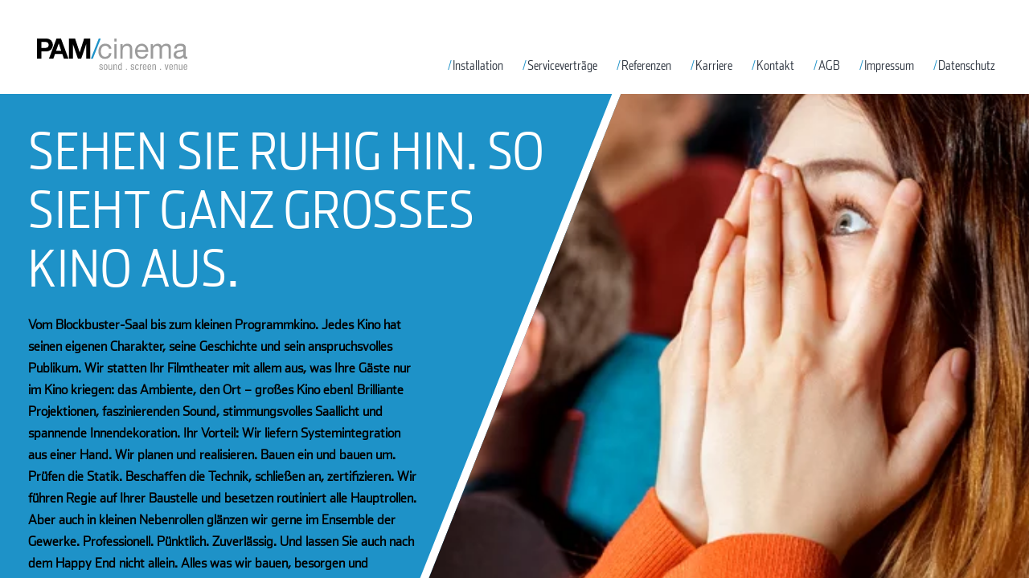

--- FILE ---
content_type: text/html; charset=UTF-8
request_url: https://pamcinema.com/
body_size: 8950
content:
<!--host: 1und1-->
<!doctype html>
<!--[if lt IE 7]><html lang="de" class="no-js lt-ie9 lt-ie8 lt-ie7"><![endif]-->
<!--[if (IE 7)&!(IEMobile)]><html lang="de" class="no-js lt-ie9 lt-ie8"><![endif]-->
<!--[if (IE 8)&!(IEMobile)]><html lang="de" class="no-js lt-ie9"><![endif]-->
<!--[if gt IE 8]><!--> <html lang="de" class="no-js"><!--<![endif]-->
<head>
<meta charset="utf-8">
<meta http-equiv="X-UA-Compatible" content="IE=edge">
<title>PAM/cinema - Sound Screen Venue</title>
<meta name="HandheldFriendly" content="True">
<meta name="MobileOptimized" content="320">
<meta name="viewport" content="width=device-width, initial-scale=1.0, user-scalable=0"/>
<link rel="apple-touch-icon" href="https://pamcinema.com/wp-content/themes/pam/library/images/apple-icon-touch.png">
<link rel="icon" href="https://pamcinema.com/wp-content/themes/pam/favicon.png">
<!--[if IE]>
<link rel="shortcut icon" href="https://pamcinema.com/wp-content/themes/pam/favicon.ico">
<![endif]-->
<meta name="msapplication-TileColor" content="#f01d4f">
<meta name="msapplication-TileImage" content="https://pamcinema.com/wp-content/themes/pam/library/images/win8-tile-icon.png">
<link rel="pingback" href="https://pamcinema.com/xmlrpc.php">
<meta name='robots' content='index, follow, max-image-preview:large, max-snippet:-1, max-video-preview:-1' />
<style>img:is([sizes="auto" i], [sizes^="auto," i]) { contain-intrinsic-size: 3000px 1500px }</style>
<!-- This site is optimized with the Yoast SEO plugin v25.8 - https://yoast.com/wordpress/plugins/seo/ -->
<meta name="description" content="PAM/cinema baut Filmtheater um &amp; aus. Von der Einrichtung bzw. dem Setting, der Ausstattung bis hin zur Technik, wie der Projektionstechnik, Soundsystemen, Leinwänden, Bühnen- &amp; Saalbeleuchtung und vielen mehr." />
<link rel="canonical" href="https://pamcinema.com/" />
<meta property="og:locale" content="de_DE" />
<meta property="og:type" content="website" />
<meta property="og:title" content="PAM/cinema - Sound Screen Venue" />
<meta property="og:description" content="PAM/cinema baut Filmtheater um &amp; aus. Von der Einrichtung bzw. dem Setting, der Ausstattung bis hin zur Technik, wie der Projektionstechnik, Soundsystemen, Leinwänden, Bühnen- &amp; Saalbeleuchtung und vielen mehr." />
<meta property="og:url" content="https://pamcinema.com/" />
<meta property="og:site_name" content="PAM/cinema" />
<meta property="article:modified_time" content="2019-01-28T10:20:03+00:00" />
<meta name="twitter:card" content="summary_large_image" />
<script type="application/ld+json" class="yoast-schema-graph">{"@context":"https://schema.org","@graph":[{"@type":"WebPage","@id":"https://pamcinema.com/","url":"https://pamcinema.com/","name":"PAM/cinema - Sound Screen Venue","isPartOf":{"@id":"https://pamcinema.com/#website"},"datePublished":"2014-11-25T11:39:50+00:00","dateModified":"2019-01-28T10:20:03+00:00","description":"PAM/cinema baut Filmtheater um & aus. Von der Einrichtung bzw. dem Setting, der Ausstattung bis hin zur Technik, wie der Projektionstechnik, Soundsystemen, Leinwänden, Bühnen- & Saalbeleuchtung und vielen mehr.","breadcrumb":{"@id":"https://pamcinema.com/#breadcrumb"},"inLanguage":"de","potentialAction":[{"@type":"ReadAction","target":["https://pamcinema.com/"]}]},{"@type":"BreadcrumbList","@id":"https://pamcinema.com/#breadcrumb","itemListElement":[{"@type":"ListItem","position":1,"name":"Home"}]},{"@type":"WebSite","@id":"https://pamcinema.com/#website","url":"https://pamcinema.com/","name":"PAM/cinema","description":"","potentialAction":[{"@type":"SearchAction","target":{"@type":"EntryPoint","urlTemplate":"https://pamcinema.com/?s={search_term_string}"},"query-input":{"@type":"PropertyValueSpecification","valueRequired":true,"valueName":"search_term_string"}}],"inLanguage":"de"}]}</script>
<!-- / Yoast SEO plugin. -->
<link rel="alternate" type="application/rss+xml" title="PAM/cinema &raquo; Feed" href="https://pamcinema.com/feed/" />
<link rel="alternate" type="application/rss+xml" title="PAM/cinema &raquo; Kommentar-Feed" href="https://pamcinema.com/comments/feed/" />
<link rel="alternate" type="application/rss+xml" title="PAM/cinema &raquo; Startseite-Kommentar-Feed" href="https://pamcinema.com/startseite/feed/" />
<!-- <link rel='stylesheet' id='n2go-styles-css' href='https://pamcinema.com/wp-content/plugins/newsletter2go/widget/styles.css' type='text/css' media='all' /> -->
<!-- <link rel='stylesheet' id='wp-block-library-css' href='https://pamcinema.com/wp-includes/css/dist/block-library/style.min.css' type='text/css' media='all' /> -->
<link rel="stylesheet" type="text/css" href="//pamcinema.com/wp-content/cache/wpfc-minified/22py8ht8/4bqb8.css" media="all"/>
<style id='classic-theme-styles-inline-css' type='text/css'>
/*! This file is auto-generated */
.wp-block-button__link{color:#fff;background-color:#32373c;border-radius:9999px;box-shadow:none;text-decoration:none;padding:calc(.667em + 2px) calc(1.333em + 2px);font-size:1.125em}.wp-block-file__button{background:#32373c;color:#fff;text-decoration:none}
</style>
<style id='global-styles-inline-css' type='text/css'>
:root{--wp--preset--aspect-ratio--square: 1;--wp--preset--aspect-ratio--4-3: 4/3;--wp--preset--aspect-ratio--3-4: 3/4;--wp--preset--aspect-ratio--3-2: 3/2;--wp--preset--aspect-ratio--2-3: 2/3;--wp--preset--aspect-ratio--16-9: 16/9;--wp--preset--aspect-ratio--9-16: 9/16;--wp--preset--color--black: #000000;--wp--preset--color--cyan-bluish-gray: #abb8c3;--wp--preset--color--white: #ffffff;--wp--preset--color--pale-pink: #f78da7;--wp--preset--color--vivid-red: #cf2e2e;--wp--preset--color--luminous-vivid-orange: #ff6900;--wp--preset--color--luminous-vivid-amber: #fcb900;--wp--preset--color--light-green-cyan: #7bdcb5;--wp--preset--color--vivid-green-cyan: #00d084;--wp--preset--color--pale-cyan-blue: #8ed1fc;--wp--preset--color--vivid-cyan-blue: #0693e3;--wp--preset--color--vivid-purple: #9b51e0;--wp--preset--gradient--vivid-cyan-blue-to-vivid-purple: linear-gradient(135deg,rgba(6,147,227,1) 0%,rgb(155,81,224) 100%);--wp--preset--gradient--light-green-cyan-to-vivid-green-cyan: linear-gradient(135deg,rgb(122,220,180) 0%,rgb(0,208,130) 100%);--wp--preset--gradient--luminous-vivid-amber-to-luminous-vivid-orange: linear-gradient(135deg,rgba(252,185,0,1) 0%,rgba(255,105,0,1) 100%);--wp--preset--gradient--luminous-vivid-orange-to-vivid-red: linear-gradient(135deg,rgba(255,105,0,1) 0%,rgb(207,46,46) 100%);--wp--preset--gradient--very-light-gray-to-cyan-bluish-gray: linear-gradient(135deg,rgb(238,238,238) 0%,rgb(169,184,195) 100%);--wp--preset--gradient--cool-to-warm-spectrum: linear-gradient(135deg,rgb(74,234,220) 0%,rgb(151,120,209) 20%,rgb(207,42,186) 40%,rgb(238,44,130) 60%,rgb(251,105,98) 80%,rgb(254,248,76) 100%);--wp--preset--gradient--blush-light-purple: linear-gradient(135deg,rgb(255,206,236) 0%,rgb(152,150,240) 100%);--wp--preset--gradient--blush-bordeaux: linear-gradient(135deg,rgb(254,205,165) 0%,rgb(254,45,45) 50%,rgb(107,0,62) 100%);--wp--preset--gradient--luminous-dusk: linear-gradient(135deg,rgb(255,203,112) 0%,rgb(199,81,192) 50%,rgb(65,88,208) 100%);--wp--preset--gradient--pale-ocean: linear-gradient(135deg,rgb(255,245,203) 0%,rgb(182,227,212) 50%,rgb(51,167,181) 100%);--wp--preset--gradient--electric-grass: linear-gradient(135deg,rgb(202,248,128) 0%,rgb(113,206,126) 100%);--wp--preset--gradient--midnight: linear-gradient(135deg,rgb(2,3,129) 0%,rgb(40,116,252) 100%);--wp--preset--font-size--small: 13px;--wp--preset--font-size--medium: 20px;--wp--preset--font-size--large: 36px;--wp--preset--font-size--x-large: 42px;--wp--preset--spacing--20: 0.44rem;--wp--preset--spacing--30: 0.67rem;--wp--preset--spacing--40: 1rem;--wp--preset--spacing--50: 1.5rem;--wp--preset--spacing--60: 2.25rem;--wp--preset--spacing--70: 3.38rem;--wp--preset--spacing--80: 5.06rem;--wp--preset--shadow--natural: 6px 6px 9px rgba(0, 0, 0, 0.2);--wp--preset--shadow--deep: 12px 12px 50px rgba(0, 0, 0, 0.4);--wp--preset--shadow--sharp: 6px 6px 0px rgba(0, 0, 0, 0.2);--wp--preset--shadow--outlined: 6px 6px 0px -3px rgba(255, 255, 255, 1), 6px 6px rgba(0, 0, 0, 1);--wp--preset--shadow--crisp: 6px 6px 0px rgba(0, 0, 0, 1);}:where(.is-layout-flex){gap: 0.5em;}:where(.is-layout-grid){gap: 0.5em;}body .is-layout-flex{display: flex;}.is-layout-flex{flex-wrap: wrap;align-items: center;}.is-layout-flex > :is(*, div){margin: 0;}body .is-layout-grid{display: grid;}.is-layout-grid > :is(*, div){margin: 0;}:where(.wp-block-columns.is-layout-flex){gap: 2em;}:where(.wp-block-columns.is-layout-grid){gap: 2em;}:where(.wp-block-post-template.is-layout-flex){gap: 1.25em;}:where(.wp-block-post-template.is-layout-grid){gap: 1.25em;}.has-black-color{color: var(--wp--preset--color--black) !important;}.has-cyan-bluish-gray-color{color: var(--wp--preset--color--cyan-bluish-gray) !important;}.has-white-color{color: var(--wp--preset--color--white) !important;}.has-pale-pink-color{color: var(--wp--preset--color--pale-pink) !important;}.has-vivid-red-color{color: var(--wp--preset--color--vivid-red) !important;}.has-luminous-vivid-orange-color{color: var(--wp--preset--color--luminous-vivid-orange) !important;}.has-luminous-vivid-amber-color{color: var(--wp--preset--color--luminous-vivid-amber) !important;}.has-light-green-cyan-color{color: var(--wp--preset--color--light-green-cyan) !important;}.has-vivid-green-cyan-color{color: var(--wp--preset--color--vivid-green-cyan) !important;}.has-pale-cyan-blue-color{color: var(--wp--preset--color--pale-cyan-blue) !important;}.has-vivid-cyan-blue-color{color: var(--wp--preset--color--vivid-cyan-blue) !important;}.has-vivid-purple-color{color: var(--wp--preset--color--vivid-purple) !important;}.has-black-background-color{background-color: var(--wp--preset--color--black) !important;}.has-cyan-bluish-gray-background-color{background-color: var(--wp--preset--color--cyan-bluish-gray) !important;}.has-white-background-color{background-color: var(--wp--preset--color--white) !important;}.has-pale-pink-background-color{background-color: var(--wp--preset--color--pale-pink) !important;}.has-vivid-red-background-color{background-color: var(--wp--preset--color--vivid-red) !important;}.has-luminous-vivid-orange-background-color{background-color: var(--wp--preset--color--luminous-vivid-orange) !important;}.has-luminous-vivid-amber-background-color{background-color: var(--wp--preset--color--luminous-vivid-amber) !important;}.has-light-green-cyan-background-color{background-color: var(--wp--preset--color--light-green-cyan) !important;}.has-vivid-green-cyan-background-color{background-color: var(--wp--preset--color--vivid-green-cyan) !important;}.has-pale-cyan-blue-background-color{background-color: var(--wp--preset--color--pale-cyan-blue) !important;}.has-vivid-cyan-blue-background-color{background-color: var(--wp--preset--color--vivid-cyan-blue) !important;}.has-vivid-purple-background-color{background-color: var(--wp--preset--color--vivid-purple) !important;}.has-black-border-color{border-color: var(--wp--preset--color--black) !important;}.has-cyan-bluish-gray-border-color{border-color: var(--wp--preset--color--cyan-bluish-gray) !important;}.has-white-border-color{border-color: var(--wp--preset--color--white) !important;}.has-pale-pink-border-color{border-color: var(--wp--preset--color--pale-pink) !important;}.has-vivid-red-border-color{border-color: var(--wp--preset--color--vivid-red) !important;}.has-luminous-vivid-orange-border-color{border-color: var(--wp--preset--color--luminous-vivid-orange) !important;}.has-luminous-vivid-amber-border-color{border-color: var(--wp--preset--color--luminous-vivid-amber) !important;}.has-light-green-cyan-border-color{border-color: var(--wp--preset--color--light-green-cyan) !important;}.has-vivid-green-cyan-border-color{border-color: var(--wp--preset--color--vivid-green-cyan) !important;}.has-pale-cyan-blue-border-color{border-color: var(--wp--preset--color--pale-cyan-blue) !important;}.has-vivid-cyan-blue-border-color{border-color: var(--wp--preset--color--vivid-cyan-blue) !important;}.has-vivid-purple-border-color{border-color: var(--wp--preset--color--vivid-purple) !important;}.has-vivid-cyan-blue-to-vivid-purple-gradient-background{background: var(--wp--preset--gradient--vivid-cyan-blue-to-vivid-purple) !important;}.has-light-green-cyan-to-vivid-green-cyan-gradient-background{background: var(--wp--preset--gradient--light-green-cyan-to-vivid-green-cyan) !important;}.has-luminous-vivid-amber-to-luminous-vivid-orange-gradient-background{background: var(--wp--preset--gradient--luminous-vivid-amber-to-luminous-vivid-orange) !important;}.has-luminous-vivid-orange-to-vivid-red-gradient-background{background: var(--wp--preset--gradient--luminous-vivid-orange-to-vivid-red) !important;}.has-very-light-gray-to-cyan-bluish-gray-gradient-background{background: var(--wp--preset--gradient--very-light-gray-to-cyan-bluish-gray) !important;}.has-cool-to-warm-spectrum-gradient-background{background: var(--wp--preset--gradient--cool-to-warm-spectrum) !important;}.has-blush-light-purple-gradient-background{background: var(--wp--preset--gradient--blush-light-purple) !important;}.has-blush-bordeaux-gradient-background{background: var(--wp--preset--gradient--blush-bordeaux) !important;}.has-luminous-dusk-gradient-background{background: var(--wp--preset--gradient--luminous-dusk) !important;}.has-pale-ocean-gradient-background{background: var(--wp--preset--gradient--pale-ocean) !important;}.has-electric-grass-gradient-background{background: var(--wp--preset--gradient--electric-grass) !important;}.has-midnight-gradient-background{background: var(--wp--preset--gradient--midnight) !important;}.has-small-font-size{font-size: var(--wp--preset--font-size--small) !important;}.has-medium-font-size{font-size: var(--wp--preset--font-size--medium) !important;}.has-large-font-size{font-size: var(--wp--preset--font-size--large) !important;}.has-x-large-font-size{font-size: var(--wp--preset--font-size--x-large) !important;}
:where(.wp-block-post-template.is-layout-flex){gap: 1.25em;}:where(.wp-block-post-template.is-layout-grid){gap: 1.25em;}
:where(.wp-block-columns.is-layout-flex){gap: 2em;}:where(.wp-block-columns.is-layout-grid){gap: 2em;}
:root :where(.wp-block-pullquote){font-size: 1.5em;line-height: 1.6;}
</style>
<!-- <link rel='stylesheet' id='contact-form-7-css' href='https://pamcinema.com/wp-content/plugins/contact-form-7/includes/css/styles.css' type='text/css' media='all' /> -->
<!-- <link rel='stylesheet' id='bones-stylesheet-css' href='https://pamcinema.com/wp-content/themes/pam/library/css/style.css' type='text/css' media='all' /> -->
<link rel="stylesheet" type="text/css" href="//pamcinema.com/wp-content/cache/wpfc-minified/g3szkw8w/4bqb8.css" media="all"/>
<!--[if lt IE 9]>
<link rel='stylesheet' id='bones-ie-only-css' href='https://pamcinema.com/wp-content/themes/pam/library/css/ie.css' type='text/css' media='all' />
<![endif]-->
<script src='//pamcinema.com/wp-content/cache/wpfc-minified/7m0te7du/4bqb8.js' type="text/javascript"></script>
<!-- <script type="text/javascript" src="https://pamcinema.com/wp-includes/js/jquery/jquery.min.js" id="jquery-core-js"></script> -->
<!-- <script type="text/javascript" src="https://pamcinema.com/wp-includes/js/jquery/jquery-migrate.min.js" id="jquery-migrate-js"></script> -->
<!-- <script type="text/javascript" src="https://pamcinema.com/wp-content/themes/pam/js/min/plugins.min.js" id="bones-plugins-js"></script> -->
<link rel="https://api.w.org/" href="https://pamcinema.com/wp-json/" /><link rel="alternate" title="JSON" type="application/json" href="https://pamcinema.com/wp-json/wp/v2/pages/4" /><link rel='shortlink' href='https://pamcinema.com/' />
<link rel="alternate" title="oEmbed (JSON)" type="application/json+oembed" href="https://pamcinema.com/wp-json/oembed/1.0/embed?url=https%3A%2F%2Fpamcinema.com%2F" />
<link rel="alternate" title="oEmbed (XML)" type="text/xml+oembed" href="https://pamcinema.com/wp-json/oembed/1.0/embed?url=https%3A%2F%2Fpamcinema.com%2F&#038;format=xml" />
<link rel="icon" href="https://pamcinema.com/wp-content/uploads/2025/09/cropped-favicon_v1-32x32.png" sizes="32x32" />
<link rel="icon" href="https://pamcinema.com/wp-content/uploads/2025/09/cropped-favicon_v1-192x192.png" sizes="192x192" />
<link rel="apple-touch-icon" href="https://pamcinema.com/wp-content/uploads/2025/09/cropped-favicon_v1-180x180.png" />
<meta name="msapplication-TileImage" content="https://pamcinema.com/wp-content/uploads/2025/09/cropped-favicon_v1-270x270.png" />
<!-- <link href="//cloud.webtype.com/css/72e067f2-1e9f-427b-8f27-e30f9905af34.css" rel="stylesheet" type="text/css" /> -->
<!-- <link href="https://pamcinema.com/wp-content/themes/pam/library/fonts/stylesheet.css" rel="stylesheet"> -->
<!-- <link href="https://pamcinema.com/wp-content/themes/pam/assets/royalslider/royalslider.css" rel="stylesheet"> -->
<!-- <link href="https://pamcinema.com/wp-content/themes/pam/assets/royalslider/skins/minimal-white/rs-minimal-white.css" rel="stylesheet"> -->
<link rel="stylesheet" type="text/css" href="//pamcinema.com/wp-content/cache/wpfc-minified/kc8p0m45/4bqb8.css" media="all"/>
</head>
<body class="home wp-singular page-template page-template-page-custom-startseite page-template-page-custom-startseite-php page page-id-4 wp-theme-pam" itemscope itemtype="http://schema.org/WebPage">
<a href="#0" class="scrollToTop"></a>
<div id="st-container" class="st-container">
<!--
example menus
these menus will be on top of the push wrapper
-->
<nav class="st-menu st-effect-1" id="menu-1">
<button class="mobile-menu-close"></button>
<ul id="menu-menu01" class="nav top-nav cf"><li id="menu-item-1193" class="prelive just-mobile d-none menu-item menu-item-type-custom menu-item-object-custom menu-item-1193"><a href="http://support.pamcinema.com/" data-ps2id-api="true">Support</a></li>
<li id="menu-item-1297" class="menu-item menu-item-type-post_type menu-item-object-page menu-item-1297"><a href="https://pamcinema.com/installation/" data-ps2id-api="true">Installation</a></li>
<li id="menu-item-1298" class="menu-item menu-item-type-post_type menu-item-object-page menu-item-1298"><a href="https://pamcinema.com/servicevertraege/" data-ps2id-api="true">Serviceverträge</a></li>
<li id="menu-item-1299" class="menu-item menu-item-type-post_type menu-item-object-page menu-item-1299"><a href="https://pamcinema.com/referenzen/" data-ps2id-api="true">Referenzen</a></li>
<li id="menu-item-1300" class="menu-item menu-item-type-post_type menu-item-object-page menu-item-1300"><a href="https://pamcinema.com/jobs-und-karriere/" data-ps2id-api="true">Karriere</a></li>
<li id="menu-item-1301" class="menu-item menu-item-type-post_type menu-item-object-page menu-item-1301"><a href="https://pamcinema.com/kontakt/" data-ps2id-api="true">Kontakt</a></li>
<li id="menu-item-1302" class="menu-item menu-item-type-post_type menu-item-object-page menu-item-1302"><a href="https://pamcinema.com/agb/" data-ps2id-api="true">AGB</a></li>
<li id="menu-item-1303" class="menu-item menu-item-type-post_type menu-item-object-page menu-item-1303"><a href="https://pamcinema.com/impressum/" data-ps2id-api="true">Impressum</a></li>
<li id="menu-item-1304" class="menu-item menu-item-type-post_type menu-item-object-page menu-item-1304"><a href="https://pamcinema.com/datenschutz/" data-ps2id-api="true">Datenschutz</a></li>
</ul>			</nav>
<!-- content push wrapper -->
<div class="st-pusher">
<div class="st-content"><!-- this is the wrapper for the content -->
<div class="st-content-inner"><!-- extra div for emulating position:fixed of the menu -->
<div id="container">
<header class="header" role="banner" itemscope itemtype="http://schema.org/WPHeader">
<div class="stoerer d-none">
<a href="http://support.pamcinema.com" target="_blank" title="Support">Support</a>			</div>
<div id="inner-header" class="wrap cf">
<p id="logo" class="h1" itemscope itemtype="http://schema.org/Organization"><a href="https://pamcinema.com" rel="nofollow"><img src="https://pamcinema.com/wp-content/themes/pam/library/images/PAMcinema_Logo_LA.svg" width="187" height="auto" border="0" /></a></p>
<nav role="navigation" itemscope itemtype="http://schema.org/SiteNavigationElement">
<ul id="menu-menu01-1" class="nav top-nav cf"><li class="prelive just-mobile d-none menu-item menu-item-type-custom menu-item-object-custom menu-item-1193"><a href="http://support.pamcinema.com/" data-ps2id-api="true">Support</a></li>
<li class="menu-item menu-item-type-post_type menu-item-object-page menu-item-1297"><a href="https://pamcinema.com/installation/" data-ps2id-api="true">Installation</a></li>
<li class="menu-item menu-item-type-post_type menu-item-object-page menu-item-1298"><a href="https://pamcinema.com/servicevertraege/" data-ps2id-api="true">Serviceverträge</a></li>
<li class="menu-item menu-item-type-post_type menu-item-object-page menu-item-1299"><a href="https://pamcinema.com/referenzen/" data-ps2id-api="true">Referenzen</a></li>
<li class="menu-item menu-item-type-post_type menu-item-object-page menu-item-1300"><a href="https://pamcinema.com/jobs-und-karriere/" data-ps2id-api="true">Karriere</a></li>
<li class="menu-item menu-item-type-post_type menu-item-object-page menu-item-1301"><a href="https://pamcinema.com/kontakt/" data-ps2id-api="true">Kontakt</a></li>
<li class="menu-item menu-item-type-post_type menu-item-object-page menu-item-1302"><a href="https://pamcinema.com/agb/" data-ps2id-api="true">AGB</a></li>
<li class="menu-item menu-item-type-post_type menu-item-object-page menu-item-1303"><a href="https://pamcinema.com/impressum/" data-ps2id-api="true">Impressum</a></li>
<li class="menu-item menu-item-type-post_type menu-item-object-page menu-item-1304"><a href="https://pamcinema.com/datenschutz/" data-ps2id-api="true">Datenschutz</a></li>
</ul>
</nav>
<div id="st-trigger-effects" class="column">
<button data-effect="st-effect-1"></button>
</div>
</div>
</header>
<style>
html, body, #container {
height: 100%;
}
.caption-cinema h4 {
width: 140%;
}
@media all and (max-width: 1024px){
.caption-cinema p {
font-size: 14px;
line-height: 23px;
font-weight: 300;
}
.caption-cinema h4 {
font-size: 47px;
line-height: 53px;
width: 140%;
}
.zweidrittel.einhalb {
width: 62%;
}
.eindrittel.einhalb {
left: 63%;
}
}
</style>
<div id="content">
<div id="inner-content" class="wrap cf">
<div id="full-width-slider" class="royalSlider heroSlider rsMinW">
<div class="rsContent">
<div class="desktop-start">
<a class="fullscreen-link" href="https://pamcinema.com/installation/">
<script>
jQuery( document ).ready(function() {
$(".headline-eins").each(function() {
$(this).fitText(0.4, { minFontSize: '70px', maxFontSize: '235px' });
});
$(".headline-zwei").each(function() {
$(this).fitText(0.4, { minFontSize: '70px', maxFontSize: '235px' });
});
$(".headline-eins-mobile").each(function() {
$(this).fitText(0.575, { minFontSize: '20px', maxFontSize: '95px' })
});
// You can get slider instance from royalSlider data:
var slider = $(".royalSlider").data('royalSlider');
slider.ev.on('rsBeforeMove', function(event, type, userAction ) {
// before any transition start (including after drag release)
// "type" - can be "next", "prev", or ID of slide to move
// userAction (Boolean) - defines if action is triggered by user (e.g. will be false if movement is triggered by autoPlay)
$(".headline-eins").each(function() {
$(this).fitText(0.4, { minFontSize: '70px', maxFontSize: '235px' });
});
$(".headline-zwei").each(function() {
$(this).fitText(0.4, { minFontSize: '70px', maxFontSize: '235px' });
});
$(".headline-eins-mobile").each(function() {
$(this).fitText(0.575, { minFontSize: '20px', maxFontSize: '95px' })
});
});
}); // jQuery( document ).ready(function()
</script>
<div class=" zweidrittel einhalb">
<div class="reset">
<div class="caption-cinema">
<h4>
SEHEN SIE RUHIG HIN. SO SIEHT GANZ GROSSES KINO AUS.                            </h4>
<p>
Vom Blockbuster-Saal bis zum kleinen Programmkino. Jedes Kino hat seinen eigenen Charakter, seine Geschichte und sein anspruchsvolles Publikum. Wir statten Ihr Filmtheater mit allem aus, was Ihre Gäste nur im Kino kriegen: das Ambiente, den Ort – großes Kino eben! Brilliante Projektionen, faszinierenden Sound, stimmungsvolles Saallicht und spannende Innendekoration. Ihr Vorteil: Wir liefern Systemintegration aus einer Hand. Wir planen und realisieren. Bauen ein und bauen um. Prüfen die Statik. Beschaffen die Technik, schließen an, zertifizieren. Wir führen Regie auf Ihrer Baustelle und besetzen routiniert alle Hauptrollen. Aber auch in kleinen Nebenrollen glänzen wir gerne im Ensemble der Gewerke. Professionell. Pünktlich. Zuverlässig. Und lassen Sie auch nach dem Happy End nicht allein. Alles was wir bauen, besorgen und bewegen, können wir selbstverständlich auch pflegen, warten und reparieren. Willkommen im Kino der Zukunft.                            </p>
<span>ok, das klingt spannend ></span>
</div><!-- .caption-cinema -->
</div> <!-- .reset -->
</div><!-- .eindrittel -->
<div class="eindrittel einhalb">
<div class="innen" style="background-image:url(https://pamcinema.com/wp-content/uploads/2014/11/161219_PAMcinema_Bilderweb_700x600px_start01.jpg);">
</div> <!-- .innen -->
</div><!-- .zweidrittel -->
<div class="mobile-caption"><h4>SEHEN SIE RUHIG HIN. SO SIEHT GANZ GROSSES KINO AUS.</h4></div>
</a>
</div>
<div class="mobile-start">
<div class="mobile-start-caption">
<div class="mobile-caption-left">
<h4>SEHEN SIE RUHIG HIN. SO SIEHT GANZ GROSSES KINO AUS.</h4>
</div>
<div class="mobile-caption-right">
</div>
<a class="mobile-start-link" href="https://pamcinema.com/installation/"></a>
</div>
<div class="mobile-start-img" style="background-image:url(https://pamcinema.com/wp-content/uploads/2014/11/161219_PAMcinema_Bilderweb_700x600px_start01.jpg);">
<div class="mobile-arrow-bottom"></div>
</div>
<div class="mobile-start-text">
<p>Vom Blockbuster-Saal bis zum kleinen Programmkino. Jedes Kino hat seinen eigenen Charakter, seine Geschichte und sein anspruchsvolles Publikum. Wir statten Ihr Filmtheater mit allem aus, was Ihre Gäste nur im Kino kriegen: das Ambiente, den Ort – großes Kino eben! Brilliante Projektionen, faszinierenden Sound, stimmungsvolles Saallicht und spannende Innendekoration. Ihr Vorteil: Wir liefern Systemintegration aus einer Hand. Wir planen und realisieren. Bauen ein und bauen um. Prüfen die Statik. Beschaffen die Technik, schließen an, zertifizieren. Wir führen Regie auf Ihrer Baustelle und besetzen routiniert alle Hauptrollen. Aber auch in kleinen Nebenrollen glänzen wir gerne im Ensemble der Gewerke. Professionell. Pünktlich. Zuverlässig. Und lassen Sie auch nach dem Happy End nicht allein. Alles was wir bauen, besorgen und bewegen, können wir selbstverständlich auch pflegen, warten und reparieren. Willkommen im Kino der Zukunft.</p>
<span><a href="https://pamcinema.com/installation/">ok, das klingt spannend ></a></span><br><br>
</div>        </div>
</div> <!-- .rsContent -->
</div> <!-- #full-width-slider -->
</div> <!-- #inner-content -->
</div> <!-- #content -->
			<footer class="footer" role="contentinfo" itemscope itemtype="http://schema.org/WPFooter">
<div id="inner-footer" class="wrap cf">
<nav role="navigation">
<ul id="menu-footer-menue" class="nav footer-nav cf"><li id="menu-item-1085" class="menu-item menu-item-type-post_type menu-item-object-page menu-item-1085"><a href="https://pamcinema.com/kontakt/" data-ps2id-api="true">Kontakt</a></li>
<li id="menu-item-1083" class="menu-item menu-item-type-post_type menu-item-object-page menu-item-1083"><a href="https://pamcinema.com/datenschutz/" data-ps2id-api="true">Datenschutz</a></li>
<li id="menu-item-1084" class="menu-item menu-item-type-post_type menu-item-object-page menu-item-1084"><a href="https://pamcinema.com/impressum/" data-ps2id-api="true">Impressum</a></li>
</ul>					</nav>
<p class="source-org copyright">&copy; 2026 PAM/cinema.</p>
</div>
</footer>
</div>
</div><!-- /st-content-inner -->
</div><!-- /st-content -->
</div><!-- /st-pusher -->
</div><!-- /st-container -->
<script type="speculationrules">
{"prefetch":[{"source":"document","where":{"and":[{"href_matches":"\/*"},{"not":{"href_matches":["\/wp-*.php","\/wp-admin\/*","\/wp-content\/uploads\/*","\/wp-content\/*","\/wp-content\/plugins\/*","\/wp-content\/themes\/pam\/*","\/*\\?(.+)"]}},{"not":{"selector_matches":"a[rel~=\"nofollow\"]"}},{"not":{"selector_matches":".no-prefetch, .no-prefetch a"}}]},"eagerness":"conservative"}]}
</script>
<script type="text/javascript" src="https://pamcinema.com/wp-includes/js/dist/hooks.min.js" id="wp-hooks-js"></script>
<script type="text/javascript" src="https://pamcinema.com/wp-includes/js/dist/i18n.min.js" id="wp-i18n-js"></script>
<script type="text/javascript" id="wp-i18n-js-after">
/* <![CDATA[ */
wp.i18n.setLocaleData( { 'text direction\u0004ltr': [ 'ltr' ] } );
/* ]]> */
</script>
<script type="text/javascript" src="https://pamcinema.com/wp-content/plugins/contact-form-7/includes/swv/js/index.js" id="swv-js"></script>
<script type="text/javascript" id="contact-form-7-js-translations">
/* <![CDATA[ */
( function( domain, translations ) {
var localeData = translations.locale_data[ domain ] || translations.locale_data.messages;
localeData[""].domain = domain;
wp.i18n.setLocaleData( localeData, domain );
} )( "contact-form-7", {"translation-revision-date":"2025-09-28 13:56:19+0000","generator":"GlotPress\/4.0.1","domain":"messages","locale_data":{"messages":{"":{"domain":"messages","plural-forms":"nplurals=2; plural=n != 1;","lang":"de"},"This contact form is placed in the wrong place.":["Dieses Kontaktformular wurde an der falschen Stelle platziert."],"Error:":["Fehler:"]}},"comment":{"reference":"includes\/js\/index.js"}} );
/* ]]> */
</script>
<script type="text/javascript" id="contact-form-7-js-before">
/* <![CDATA[ */
var wpcf7 = {
"api": {
"root": "https:\/\/pamcinema.com\/wp-json\/",
"namespace": "contact-form-7\/v1"
}
};
/* ]]> */
</script>
<script type="text/javascript" src="https://pamcinema.com/wp-content/plugins/contact-form-7/includes/js/index.js" id="contact-form-7-js"></script>
<script type="text/javascript" id="page-scroll-to-id-plugin-script-js-extra">
/* <![CDATA[ */
var mPS2id_params = {"instances":{"mPS2id_instance_0":{"selector":"a[rel='m_PageScroll2id']","autoSelectorMenuLinks":"true","excludeSelector":"a[href^='#tab-'], a[href^='#tabs-'], a[data-toggle]:not([data-toggle='tooltip']), a[data-slide], a[data-vc-tabs], a[data-vc-accordion], a.screen-reader-text.skip-link","scrollSpeed":1300,"autoScrollSpeed":"true","scrollEasing":"easeInOutExpo","scrollingEasing":"easeInOutCirc","forceScrollEasing":"false","pageEndSmoothScroll":"true","stopScrollOnUserAction":"false","autoCorrectScroll":"false","autoCorrectScrollExtend":"false","layout":"vertical","offset":0,"dummyOffset":"false","highlightSelector":"","clickedClass":"mPS2id-clicked","targetClass":"mPS2id-target","highlightClass":"mPS2id-highlight","forceSingleHighlight":"false","keepHighlightUntilNext":"false","highlightByNextTarget":"false","appendHash":"false","scrollToHash":"false","scrollToHashForAll":"true","scrollToHashDelay":0,"scrollToHashUseElementData":"true","scrollToHashRemoveUrlHash":"false","disablePluginBelow":0,"adminDisplayWidgetsId":"true","adminTinyMCEbuttons":"true","unbindUnrelatedClickEvents":"false","unbindUnrelatedClickEventsSelector":"","normalizeAnchorPointTargets":"false","encodeLinks":"false"}},"total_instances":"1","shortcode_class":"_ps2id"};
/* ]]> */
</script>
<script type="text/javascript" src="https://pamcinema.com/wp-content/plugins/page-scroll-to-id/js/page-scroll-to-id.min.js" id="page-scroll-to-id-plugin-script-js"></script>
<script type="text/javascript" src="https://pamcinema.com/wp-content/themes/pam/js/min/main.min.js" id="bones-js-js"></script>
<script>
jQuery(".wpcf7-submit").click(function(event) {
jQuery( document ).ajaxComplete(function() {
myclass=jQuery(".wpcf7-response-output").hasClass("wpcf7-validation-errors") ? "alert" : "succes";
//alert (myclass);
jQuery.colorbox({
className: myclass,
opacity:"0.05",
width:"350px",
height:"200px",
html:jQuery(".wpcf7-response-output").html()
});
jQuery(".wpcf7-response-output").css( "display", "none" );
});
});
</script>
<style>
.alert, .succes {
font-size: 20px;
font-weight: bold;
line-height: 1.3em;
}
.alert #cboxLoadedContent, .succes #cboxLoadedContent{
display: table-cell;
vertical-align: middle;
text-align: center;
}
.alert{
color: red;
}
.succes{
color: green;
}
</style>
<script src="https://pamcinema.com/wp-content/themes/pam/js/jquery.ui.1.11.2.min.js"></script>
<!-- <link rel='stylesheet' id='stoerer-stylesheet-css'  href='https://pamcinema.com/wp-content/themes/pam/library/css/stoerer.css' type='text/css' media='all' /> -->
<link rel="stylesheet" type="text/css" href="//pamcinema.com/wp-content/cache/wpfc-minified/lku8x8x1/4bqb8.css" media="all"/>
</body>
</html><!-- end of site. what a ride! -->
<!-- WP Fastest Cache file was created in 0.188 seconds, on 15. January 2026 @ 1:20 --><!-- via php -->

--- FILE ---
content_type: text/css
request_url: https://pamcinema.com/wp-content/cache/wpfc-minified/g3szkw8w/4bqb8.css
body_size: 63855
content:
.wpcf7 .screen-reader-response {
position: absolute;
overflow: hidden;
clip: rect(1px, 1px, 1px, 1px);
clip-path: inset(50%);
height: 1px;
width: 1px;
margin: -1px;
padding: 0;
border: 0;
word-wrap: normal !important;
}
.wpcf7 .hidden-fields-container {
display: none;
}
.wpcf7 form .wpcf7-response-output {
margin: 2em 0.5em 1em;
padding: 0.2em 1em;
border: 2px solid #00a0d2; }
.wpcf7 form.init .wpcf7-response-output,
.wpcf7 form.resetting .wpcf7-response-output,
.wpcf7 form.submitting .wpcf7-response-output {
display: none;
}
.wpcf7 form.sent .wpcf7-response-output {
border-color: #46b450; }
.wpcf7 form.failed .wpcf7-response-output,
.wpcf7 form.aborted .wpcf7-response-output {
border-color: #dc3232; }
.wpcf7 form.spam .wpcf7-response-output {
border-color: #f56e28; }
.wpcf7 form.invalid .wpcf7-response-output,
.wpcf7 form.unaccepted .wpcf7-response-output,
.wpcf7 form.payment-required .wpcf7-response-output {
border-color: #ffb900; }
.wpcf7-form-control-wrap {
position: relative;
}
.wpcf7-not-valid-tip {
color: #dc3232; font-size: 1em;
font-weight: normal;
display: block;
}
.use-floating-validation-tip .wpcf7-not-valid-tip {
position: relative;
top: -2ex;
left: 1em;
z-index: 100;
border: 1px solid #dc3232;
background: #fff;
padding: .2em .8em;
width: 24em;
}
.wpcf7-list-item {
display: inline-block;
margin: 0 0 0 1em;
}
.wpcf7-list-item-label::before,
.wpcf7-list-item-label::after {
content: " ";
}
.wpcf7-spinner {
visibility: hidden;
display: inline-block;
background-color: #23282d; opacity: 0.75;
width: 24px;
height: 24px;
border: none;
border-radius: 100%;
padding: 0;
margin: 0 24px;
position: relative;
}
form.submitting .wpcf7-spinner {
visibility: visible;
}
.wpcf7-spinner::before {
content: '';
position: absolute;
background-color: #fbfbfc; top: 4px;
left: 4px;
width: 6px;
height: 6px;
border: none;
border-radius: 100%;
transform-origin: 8px 8px;
animation-name: spin;
animation-duration: 1000ms;
animation-timing-function: linear;
animation-iteration-count: infinite;
}
@media (prefers-reduced-motion: reduce) {
.wpcf7-spinner::before {
animation-name: blink;
animation-duration: 2000ms;
}
}
@keyframes spin {
from {
transform: rotate(0deg);
}
to {
transform: rotate(360deg);
}
}
@keyframes blink {
from {
opacity: 0;
}
50% {
opacity: 1;
}
to {
opacity: 0;
}
}
.wpcf7 [inert] {
opacity: 0.5;
}
.wpcf7 input[type="file"] {
cursor: pointer;
}
.wpcf7 input[type="file"]:disabled {
cursor: default;
}
.wpcf7 .wpcf7-submit:disabled {
cursor: not-allowed;
}
.wpcf7 input[type="url"],
.wpcf7 input[type="email"],
.wpcf7 input[type="tel"] {
direction: ltr;
}
.wpcf7-reflection > output {
display: list-item;
list-style: none;
}
.wpcf7-reflection > output[hidden] {
display: none;
}article,aside,details,figcaption,figure,footer,header,hgroup,main,nav,section,summary{display:block}audio,canvas,video{display:inline-block}audio:not([controls]){display:none;height:0}[hidden],template{display:none}html{font-family:sans-serif;-ms-text-size-adjust:100%;-webkit-text-size-adjust:100%}body{margin:0}a{background:transparent}a:focus{outline:thin dotted}a:active,a:hover{outline:0}h1{font-size:2em;margin:0.67em 0}abbr[title]{border-bottom:1px dotted}b,strong,.strong{font-weight:bold}dfn,em,.em{font-style:italic}hr{-webkit-box-sizing:content-box;box-sizing:content-box;height:0}p{-webkit-hyphens:auto;-epub-hyphens:auto;-ms-hyphens:auto;hyphens:auto}pre{margin:0}code,kbd,pre,samp{font-family:monospace, serif;font-size:1em}pre{white-space:pre-wrap}q{quotes:"\201C" "\201D" "\2018" "\2019"}q:before,q:after{content:'';content:none}small,.small{font-size:75%}sub,sup{font-size:75%;line-height:0;position:relative;vertical-align:baseline}sup{top:-0.5em}sub{bottom:-0.25em}dl,menu,ol,ul{margin:1em 0}dd{margin:0}menu{padding:0 0 0 40px}ol,ul{padding:0;list-style-type:none}nav ul,nav ol{list-style:none;list-style-image:none}img{border:0}svg:not(:root){overflow:hidden}figure{margin:0}fieldset{border:1px solid #c0c0c0;margin:0 2px;padding:0.35em 0.625em 0.75em}legend{border:0;padding:0}button,input,select,textarea{font-family:inherit;font-size:100%;margin:0}button,input{line-height:normal}button,select{text-transform:none}button,html input[type="button"],input[type="reset"],input[type="submit"]{-webkit-appearance:button;cursor:pointer}button[disabled],html input[disabled]{cursor:default}input[type="checkbox"],input[type="radio"]{-webkit-box-sizing:border-box;box-sizing:border-box;padding:0}input[type="search"]{-webkit-appearance:textfield;-webkit-box-sizing:content-box;box-sizing:content-box}input[type="search"]::-webkit-search-cancel-button,input[type="search"]::-webkit-search-decoration{-webkit-appearance:none}button::-moz-focus-inner,input::-moz-focus-inner{border:0;padding:0}textarea{overflow:auto;vertical-align:top}table{border-collapse:collapse;border-spacing:0}*{-webkit-box-sizing:border-box;box-sizing:border-box}.image-replacement,.ir{text-indent:100%;white-space:nowrap;overflow:hidden}.clearfix,.cf,.comment-respond{zoom:1}.clearfix:before,.clearfix:after,.cf:before,.comment-respond:before,.cf:after,.comment-respond:after{content:"";display:table}.clearfix:after,.cf:after,.comment-respond:after{clear:both}span.amp{font-family:Baskerville,'Goudy Old Style',Palatino,'Book Antiqua',serif !important;font-style:italic}p{-ms-word-wrap:break-word;word-break:break-word;word-wrap:break-word;-webkit-hyphens:auto;-ms-hyphens:auto;hyphens:auto;-webkit-hyphenate-before:2;-webkit-hyphenate-after:3;hyphenate-lines:3;-webkit-font-feature-settings:"liga", "dlig";-ms-font-feature-settings:"liga", "dlig";-o-font-feature-settings:"liga", "dlig";font-feature-settings:"liga", "dlig"}.last-col{float:right;padding-right:0 !important}@media (max-width: 767px){.m-all{float:left;padding-right:0.75em;width:100%;padding-right:0}.m-1of2{float:left;padding-right:0.75em;width:50%}.m-1of3{float:left;padding-right:0.75em;width:33.33%}.m-2of3{float:left;padding-right:0.75em;width:66.66%}.m-1of4{float:left;padding-right:0.75em;width:25%}.m-3of4{float:left;padding-right:0.75em;width:75%}}@media (min-width: 768px) and (max-width: 1029px){.t-all{float:left;padding-right:0.75em;width:100%;padding-right:0}.t-1of2{float:left;padding-right:0.75em;width:50%}.t-1of3{float:left;padding-right:0.75em;width:33.33%}.t-2of3{float:left;padding-right:0.75em;width:66.66%}.t-1of4{float:left;padding-right:0.75em;width:25%}.t-3of4{float:left;padding-right:0.75em;width:75%}.t-1of5{float:left;padding-right:0.75em;width:20%}.t-2of5{float:left;padding-right:0.75em;width:40%}.t-3of5{float:left;padding-right:0.75em;width:60%}.t-4of5{float:left;padding-right:0.75em;width:80%}}@media (min-width: 1030px){.d-all{float:left;padding-right:0.75em;width:100%;padding-right:0}.d-1of2{float:left;padding-right:0.75em;width:50%}.d-1of3{float:left;padding-right:0.75em;width:33.33%}.d-2of3{float:left;padding-right:0.75em;width:66.66%}.d-1of4{float:left;padding-right:0.75em;width:25%}.d-3of4{float:left;padding-right:0.75em;width:75%}.d-1of5{float:left;padding-right:0.75em;width:20%}.d-2of5{float:left;padding-right:0.75em;width:40%}.d-3of5{float:left;padding-right:0.75em;width:60%}.d-4of5{float:left;padding-right:0.75em;width:80%}.d-1of6{float:left;padding-right:0.75em;width:16.6666666667%}.d-1of7{float:left;padding-right:0.75em;width:14.2857142857%}.d-2of7{float:left;padding-right:0.75em;width:28.5714286%}.d-3of7{float:left;padding-right:0.75em;width:42.8571429%}.d-4of7{float:left;padding-right:0.75em;width:57.1428572%}.d-5of7{float:left;padding-right:0.75em;width:71.4285715%}.d-6of7{float:left;padding-right:0.75em;width:85.7142857%}.d-1of8{float:left;padding-right:0.75em;width:12.5%}.d-1of9{float:left;padding-right:0.75em;width:11.1111111111%}.d-1of10{float:left;padding-right:0.75em;width:10%}.d-1of11{float:left;padding-right:0.75em;width:9.09090909091%}.d-1of12{float:left;padding-right:0.75em;width:8.33%}}.alert-help,.alert-info,.alert-error,.alert-success{margin:10px;padding:5px 18px;border:1px solid}.alert-help{border-color:#e8dc59;background:#ebe16f}.alert-info{border-color:#bfe4f4;background:#d5edf8}.alert-error{border-color:#f8cdce;background:#fbe3e4}.alert-success{border-color:#deeaae;background:#e6efc2}.blue-btn,.comment-reply-link,#submit{display:inline-block;position:relative;font-family:"Helvetica Neue",Helvetica,Arial,sans-serif;text-decoration:none;color:#fff;font-size:0.9em;font-size:34px;line-height:34px;font-weight:normal;padding:0 24px;border-radius:4px;border:0;cursor:pointer;-webkit-transition:background-color 0.14s ease-in-out;-o-transition:background-color 0.14s ease-in-out;transition:background-color 0.14s ease-in-out}.blue-btn:hover,.comment-reply-link:hover,#submit:hover,.blue-btn:focus,.comment-reply-link:focus,#submit:focus{color:#fff;text-decoration:none}.blue-btn:active,.comment-reply-link:active,#submit:active{top:1px}.blue-btn,.comment-reply-link,#submit{background-color:#1e92c8}.blue-btn:hover,.comment-reply-link:hover,#submit:hover,.blue-btn:focus,.comment-reply-link:focus,#submit:focus{background-color:#1b85b6}.blue-btn:active,.comment-reply-link:active,#submit:active{background-color:#1b82b2}input[type="text"],input[type="password"],input[type="datetime"],input[type="datetime-local"],input[type="date"],input[type="month"],input[type="time"],input[type="week"],input[type="number"],input[type="email"],input[type="url"],input[type="search"],input[type="tel"],input[type="color"],select,textarea,.field{display:block;height:40px;line-height:40px;padding:0 12px;margin-bottom:14px;font-size:1em;color:#5c6b80;border-radius:3px;vertical-align:middle;-webkit-box-shadow:none;box-shadow:none;border:0;width:100%;max-width:400px;font-family:"Lato","Helvetica Neue",Helvetica,Arial,sans-serif;background-color:#eaedf2;-webkit-transition:background-color 0.24s ease-in-out;-o-transition:background-color 0.24s ease-in-out;transition:background-color 0.24s ease-in-out}input[type="text"]:focus,input[type="text"]:active,input[type="password"]:focus,input[type="password"]:active,input[type="datetime"]:focus,input[type="datetime"]:active,input[type="datetime-local"]:focus,input[type="datetime-local"]:active,input[type="date"]:focus,input[type="date"]:active,input[type="month"]:focus,input[type="month"]:active,input[type="time"]:focus,input[type="time"]:active,input[type="week"]:focus,input[type="week"]:active,input[type="number"]:focus,input[type="number"]:active,input[type="email"]:focus,input[type="email"]:active,input[type="url"]:focus,input[type="url"]:active,input[type="search"]:focus,input[type="search"]:active,input[type="tel"]:focus,input[type="tel"]:active,input[type="color"]:focus,input[type="color"]:active,select:focus,select:active,textarea:focus,textarea:active,.field:focus,.field:active{background-color:#f7f8fa}input[type="text"].error,input[type="text"].is-invalid,input[type="password"].error,input[type="password"].is-invalid,input[type="datetime"].error,input[type="datetime"].is-invalid,input[type="datetime-local"].error,input[type="datetime-local"].is-invalid,input[type="date"].error,input[type="date"].is-invalid,input[type="month"].error,input[type="month"].is-invalid,input[type="time"].error,input[type="time"].is-invalid,input[type="week"].error,input[type="week"].is-invalid,input[type="number"].error,input[type="number"].is-invalid,input[type="email"].error,input[type="email"].is-invalid,input[type="url"].error,input[type="url"].is-invalid,input[type="search"].error,input[type="search"].is-invalid,input[type="tel"].error,input[type="tel"].is-invalid,input[type="color"].error,input[type="color"].is-invalid,select.error,select.is-invalid,textarea.error,textarea.is-invalid,.field.error,.field.is-invalid{color:#fbe3e4;border-color:#fbe3e4;background-color:#fff;background-position:99% center;background-repeat:no-repeat;background-image:url([data-uri]);outline-color:#fbe3e4}input[type="text"].success,input[type="text"].is-valid,input[type="password"].success,input[type="password"].is-valid,input[type="datetime"].success,input[type="datetime"].is-valid,input[type="datetime-local"].success,input[type="datetime-local"].is-valid,input[type="date"].success,input[type="date"].is-valid,input[type="month"].success,input[type="month"].is-valid,input[type="time"].success,input[type="time"].is-valid,input[type="week"].success,input[type="week"].is-valid,input[type="number"].success,input[type="number"].is-valid,input[type="email"].success,input[type="email"].is-valid,input[type="url"].success,input[type="url"].is-valid,input[type="search"].success,input[type="search"].is-valid,input[type="tel"].success,input[type="tel"].is-valid,input[type="color"].success,input[type="color"].is-valid,select.success,select.is-valid,textarea.success,textarea.is-valid,.field.success,.field.is-valid{color:#e6efc2;border-color:#e6efc2;background-color:#fff;background-position:99% center;background-repeat:no-repeat;background-image:url([data-uri]);outline-color:#e6efc2}input[type="text"][disabled],input[type="text"].is-disabled,input[type="password"][disabled],input[type="password"].is-disabled,input[type="datetime"][disabled],input[type="datetime"].is-disabled,input[type="datetime-local"][disabled],input[type="datetime-local"].is-disabled,input[type="date"][disabled],input[type="date"].is-disabled,input[type="month"][disabled],input[type="month"].is-disabled,input[type="time"][disabled],input[type="time"].is-disabled,input[type="week"][disabled],input[type="week"].is-disabled,input[type="number"][disabled],input[type="number"].is-disabled,input[type="email"][disabled],input[type="email"].is-disabled,input[type="url"][disabled],input[type="url"].is-disabled,input[type="search"][disabled],input[type="search"].is-disabled,input[type="tel"][disabled],input[type="tel"].is-disabled,input[type="color"][disabled],input[type="color"].is-disabled,select[disabled],select.is-disabled,textarea[disabled],textarea.is-disabled,.field[disabled],.field.is-disabled{cursor:not-allowed;border-color:#cfcfcf;opacity:0.6}input[type="text"][disabled]:focus,input[type="text"][disabled]:active,input[type="text"].is-disabled:focus,input[type="text"].is-disabled:active,input[type="password"][disabled]:focus,input[type="password"][disabled]:active,input[type="password"].is-disabled:focus,input[type="password"].is-disabled:active,input[type="datetime"][disabled]:focus,input[type="datetime"][disabled]:active,input[type="datetime"].is-disabled:focus,input[type="datetime"].is-disabled:active,input[type="datetime-local"][disabled]:focus,input[type="datetime-local"][disabled]:active,input[type="datetime-local"].is-disabled:focus,input[type="datetime-local"].is-disabled:active,input[type="date"][disabled]:focus,input[type="date"][disabled]:active,input[type="date"].is-disabled:focus,input[type="date"].is-disabled:active,input[type="month"][disabled]:focus,input[type="month"][disabled]:active,input[type="month"].is-disabled:focus,input[type="month"].is-disabled:active,input[type="time"][disabled]:focus,input[type="time"][disabled]:active,input[type="time"].is-disabled:focus,input[type="time"].is-disabled:active,input[type="week"][disabled]:focus,input[type="week"][disabled]:active,input[type="week"].is-disabled:focus,input[type="week"].is-disabled:active,input[type="number"][disabled]:focus,input[type="number"][disabled]:active,input[type="number"].is-disabled:focus,input[type="number"].is-disabled:active,input[type="email"][disabled]:focus,input[type="email"][disabled]:active,input[type="email"].is-disabled:focus,input[type="email"].is-disabled:active,input[type="url"][disabled]:focus,input[type="url"][disabled]:active,input[type="url"].is-disabled:focus,input[type="url"].is-disabled:active,input[type="search"][disabled]:focus,input[type="search"][disabled]:active,input[type="search"].is-disabled:focus,input[type="search"].is-disabled:active,input[type="tel"][disabled]:focus,input[type="tel"][disabled]:active,input[type="tel"].is-disabled:focus,input[type="tel"].is-disabled:active,input[type="color"][disabled]:focus,input[type="color"][disabled]:active,input[type="color"].is-disabled:focus,input[type="color"].is-disabled:active,select[disabled]:focus,select[disabled]:active,select.is-disabled:focus,select.is-disabled:active,textarea[disabled]:focus,textarea[disabled]:active,textarea.is-disabled:focus,textarea.is-disabled:active,.field[disabled]:focus,.field[disabled]:active,.field.is-disabled:focus,.field.is-disabled:active{background-color:#d5edf8}input[type="password"]{letter-spacing:0.3em}textarea{max-width:100%;min-height:120px;line-height:1.5em}select{-webkit-appearance:none;background-image:url([data-uri]);background-repeat:no-repeat;background-position:97.5% center}body{font-family:"Lato","Helvetica Neue",Helvetica,Arial,sans-serif;font-size:100%;line-height:1.5;color:#5c6b80;background-color:#eaedf2;-webkit-font-smoothing:antialiased}.wrap{width:96%;margin:0 auto}a,a:visited{color:#f01d4f}a:hover,a:focus,a:visited:hover,a:visited:focus{color:#d10e3c}a:link,a:visited:link{-webkit-tap-highlight-color:rgba(0,0,0,0.3)}h1,.h1,h2,.h2,h3,.h3,h4,.h4,h5,.h5{text-rendering:optimizelegibility;font-weight:500}h1 a,.h1 a,h2 a,.h2 a,h3 a,.h3 a,h4 a,.h4 a,h5 a,.h5 a{text-decoration:none}h1,.h1{font-size:2.5em;line-height:1.333em}h2,.h2{font-size:1.75em;line-height:1.4em;margin-bottom:0.375em}h3,.h3{font-size:1.125em}h4,.h4{font-size:1.1em;font-weight:700}h5,.h5{font-size:0.846em;line-height:2.09em;text-transform:uppercase;letter-spacing:2px}.header{background-color:#323944}#logo{margin:0.75em 0}#logo a{color:#fff}.nav{border-bottom:0;margin:0}.nav li a{display:block;color:#fff;text-decoration:none;padding:0.75em}.nav li ul.sub-menu li a,.nav li ul.children li a{padding-left:30px}#content{margin-top:1.5em}.hentry{background-color:#fff;border-radius:3px;margin-bottom:1.5em;border:1px solid #ccc}.hentry header{border-bottom:1px solid #f8f9fa;padding:1.5em}.hentry footer{padding:1.5em;border-top:1px solid #f8f9fa}.hentry footer p{margin:0}.single-title,.page-title,.entry-title{margin:0}.byline{color:#9fa6b4;font-style:italic;margin:0}.entry-content{padding:1.5em 1.5em 0}.entry-content p{margin:0 0 1.5em}.entry-content table{width:100%;border:1px solid #eaedf2;margin-bottom:1.5em}.entry-content table caption{margin:0 0 7px;font-size:0.75em;color:#9fa6b4;text-transform:uppercase;letter-spacing:1px}.entry-content tr{border-bottom:1px solid #eaedf2}.entry-content tr:nth-child(even){background-color:#f8f9fa}.entry-content td{padding:7px;border-right:1px solid #eaedf2}.entry-content td:last-child{border-right:0}.entry-content th{background-color:#f8f9fa;border-bottom:1px solid #eaedf2;border-right:1px solid #eaedf2}.entry-content th:last-child{border-right:0}.entry-content blockquote{margin:0 0 1.5em 0.75em;padding:0 0 0 0.75em;border-left:3px solid #1e92c8;font-style:italic;color:#9fa6b4}.entry-content dd{margin-left:0;font-size:0.9em;color:#787878;margin-bottom:1.5em}.entry-content img{margin:0 0 1.5em 0;max-width:100%;height:auto}.entry-content .size-auto,.entry-content .size-full,.entry-content .size-large,.entry-content .size-medium,.entry-content .size-thumbnail{max-width:100%;height:auto}.entry-content pre{background:#323944;color:#f8f9fa;font-size:0.9em;padding:1.5em;margin:0 0 1.5em;border-radius:3px}.wp-caption{max-width:100%;background:#eee;padding:5px}.wp-caption img{max-width:100%;margin-bottom:0;width:100%}.wp-caption p.wp-caption-text{font-size:0.85em;margin:4px 0 7px;text-align:center}.tags{margin:0}.pagination,.wp-prev-next{margin:1.5em 0}.pagination{text-align:center}.pagination ul{display:inline-block;background-color:#fff;white-space:nowrap;padding:0;clear:both;border-radius:3px}.pagination li{padding:0;margin:0;float:left;display:inline;overflow:hidden;border-right:1px solid #eaedf2}.pagination a,.pagination span{margin:0;text-decoration:none;padding:0;line-height:1em;font-size:1em;font-weight:normal;padding:0.75em;min-width:1em;display:block;color:#1e92c8}.pagination a:hover,.pagination a:focus,.pagination span:hover,.pagination span:focus{background-color:#1e92c8;color:#fff}.pagination .current{cursor:default;color:#5c6b80}.pagination .current:hover,.pagination .current:focus{background-color:#fff;color:#5c6b80}.wp-prev-next .prev-link{float:left}.wp-prev-next .next-link{float:right}#comments-title{padding:0.75em;margin:0;border-top:1px solid #f8f9fa}.commentlist{margin:0;list-style-type:none}.comment{position:relative;clear:both;overflow:hidden;padding:1.5em;border-bottom:1px solid #f8f9fa}.comment .comment-author{padding:7px;border:0}.comment .vcard{margin-left:50px}.comment .vcard cite.fn{font-weight:700;font-style:normal}.comment .vcard time{display:block;font-size:0.9em;font-style:italic}.comment .vcard time a{color:#9fa6b4;text-decoration:none}.comment .vcard time a:hover{text-decoration:underline}.comment .vcard .avatar{position:absolute;left:16px;border-radius:50%}.comment:last-child{margin-bottom:0}.comment .children{margin:0}.comment[class*=depth-]{margin-top:1.1em}.comment.depth-1{margin-left:0;margin-top:0}.comment:not(.depth-1){margin-top:0;margin-left:7px;padding:7px}.comment.odd{background-color:#fff}.comment.even{background:#f8f9fa}.comment_content p{margin:0.7335em 0 1.5em;font-size:1em;line-height:1.5em}.comment-reply-link{font-size:0.9em;float:right}.comment-edit-link{font-style:italic;margin:0 7px;text-decoration:none;font-size:0.9em}.comment-respond{padding:1.5em;border-top:1px solid #f8f9fa}#reply-title{margin:0}.logged-in-as{color:#9fa6b4;font-style:italic;margin:0}.logged-in-as a{color:#5c6b80}.comment-form-comment{margin:1.5em 0 0.75em}.form-allowed-tags{padding:1.5em;background-color:#f8f9fa;font-size:0.9em}#submit{float:right;font-size:1em}#comment-form-title{margin:0 0 1.1em}#allowed_tags{margin:1.5em 10px 0.7335em 0}.nocomments{margin:0 20px 1.1em}.no-widgets{background-color:#fff;padding:1.5em;text-align:center;border:1px solid #ccc;border-radius:2px;margin-bottom:1.5em}.footer{clear:both;background-color:#323944;color:#f8f9fa}*{outline:none !important;-webkit-overflow-scrolling:touch !important;word-break:normal !important;word-wrap:normal !important}.alert,.succes{color:#1e92c8 !important}#container{height:100%;-webkit-overflow-scrolling:touch}body{font-family:"Stainless Light", Arial, sans-serif;-webkit-font-smoothing:auto;background-color:#1e92c8;-webkit-overflow-scrolling:touch}.header{background-color:#fff;height:117px;position:fixed;top:0;width:100%;z-index:999;-o-transition:all 300ms ease-in-out;-webkit-transition:all 300ms ease-in-out;transition:all 300ms ease-in-out}#inner-header{height:100%}.scrollToTop{width:40px;height:40px;padding:0;text-align:center;background:whiteSmoke;font-weight:bold;color:#444;text-decoration:none;position:fixed;bottom:20px;right:20px;display:none;background:url(//pamcinema.com/wp-content/themes/pam/library/images/150428_PAM_Button_Toplink-01.svg) no-repeat 0px 0px;z-index:9999;background-size:contain}.scrollToTop:hover{text-decoration:none}.vermietung{display:none;color:#1e92c8}.vermietung a{color:#1e92c8 !important}a.fullscreen-link{display:inline-block;position:absolute;top:0;left:0;right:0;bottom:0;width:100%;height:100%;opacity:1 !important}.wrap{width:100% !important}#logo{float:left;margin:1.18em 0 0 1.14em;-o-transition:all 300ms ease-in-out;-webkit-transition:all 300ms ease-in-out;transition:all 300ms ease-in-out}#logo a{color:#323944}#logo img{-o-transition:all 300ms ease-in-out;-webkit-transition:all 300ms ease-in-out;transition:all 300ms ease-in-out}nav{margin-top:58px;float:right;margin-right:30px;-o-transition:all 300ms ease-in-out;-webkit-transition:all 300ms ease-in-out;transition:all 300ms ease-in-out}.nav li a{color:#323944;font-family:"Stainless Cond Light";font-size:16px;font-size:16px;font-size:1rem}.nav li a:before{content:'/';display:inline-block;margin-right:1px;color:#1e92c8}.nav li a:hover,.nav li a:focus{color:#1e92c8 !important;text-decoration:none !important}footer,.footer{display:none}html,body,#container{width:100%;-webkit-overflow-scrolling:touch}#content,#inner-content{width:100%;height:100%;position:relative;margin-top:0}#content{padding-top:117px}.frame{margin-top:60px;-o-transition:all 300ms ease-in-out;-webkit-transition:all 300ms ease-in-out;transition:all 300ms ease-in-out}.page-template-page-custom-startseite-php #content{overflow:hidden}#Anfahrt{height:461px}.eindrittel{position:absolute;height:120%;width:62%;border-left:11px solid #fff;-webkit-transform:skew(-21.6deg);-ms-transform:skew(-21.6deg);transform:skew(-21.6deg);top:-20%;left:70%;overflow:hidden;z-index:99}.eindrittel .innen{-webkit-transform:skew(21.6deg);-ms-transform:skew(21.6deg);transform:skew(21.6deg);margin-left:-33%;margin-top:9%}.eindrittel.halb{width:72%}.eindrittel.einhalb{left:52%;width:100%}.eindrittel .reset{-webkit-transform:skew(21.6deg);-ms-transform:skew(21.6deg);transform:skew(21.6deg);position:relative;height:100%;width:142%;background-position:center center;background-repeat:no-repeat;background-size:cover;margin-top:0px}.zweidrittel{height:100%;width:80%;position:absolute;left:0%;z-index:9;background-color:#1e92c8}.zweidrittel.einhalb{width:54%}.innen{width:100%;height:100%;background-position:top center;background-repeat:no-repeat;background-size:cover}.headline-raster{width:100%;height:100%;position:absolute;z-index:9999}.headline-raster-eins{width:50%;height:50%;position:relative;float:left}.headline-raster-zwei{width:50%;height:50%;position:relative;float:left}.headline-raster-drei{width:50%;height:50%;position:relative;float:left}.headline-raster-vier{width:50%;height:50%;position:relative;float:left}.headline-eins{font-family:"Stainless Cond Light";font-size:96px;font-size:6rem;color:#fff;position:absolute;z-index:99999;display:block;text-transform:uppercase;text-shadow:0px 0px 10px rgba(0,0,0,0.5);bottom:0;width:100%;text-align:right;margin-left:-25%}.headline-eins.halb{margin-left:-5%}.headline-zwei{font-family:"Stainless Cond Light";font-size:96px;font-size:6rem;color:#fff;position:absolute;z-index:99999;display:block;text-transform:uppercase;text-shadow:0px 0px 10px rgba(0,0,0,0.5);top:0;width:100%;text-align:left;margin-left:-15%}.headline-zwei.halb{margin-left:3%}.caption-rotate{display:inline-block;width:50%;position:absolute;right:-15px;overflow:hidden;height:auto;-webkit-transform:skew(-21.6deg);-ms-transform:skew(-21.6deg);transform:skew(-21.6deg);top:100px}.caption{background:rgba(0,0,0,0.85);padding:3.5% 10% 1% 60px;color:#fff;-webkit-transform:skew(21.6deg);-ms-transform:skew(21.6deg);transform:skew(21.6deg);margin-left:-40px}.text-indent{-webkit-transform:skew(-21.6deg);-ms-transform:skew(-21.6deg);transform:skew(-21.6deg);letter-spacing:0.8px;letter-spacing:0.05rem;margin-top:0}.text-indent span{-webkit-transform:skew(21.6deg);-ms-transform:skew(21.6deg);transform:skew(21.6deg);display:inline-block;position:relative;color:#fff}.caption-cinema{padding:5%;max-width:80%}.caption-cinema h4{font-size:64px;color:#fff;letter-spacing:1px;font-weight:300;line-height:73px;margin-left:0;margin-bottom:20px}.caption-cinema p{margin-top:0;font-size:16px;line-height:27px;font-weight:700}.caption-cinema span{color:#fff;text-transform:uppercase;font-size:16px}strong{font-family:Stainless;font-weight:bold}.section{border-bottom:11px solid #fff;width:100%;display:inline-block;position:relative;margin:0;float:left;overflow:hidden;background-color:#1e92c8}.section h1,h1{color:#fff;text-transform:uppercase;font-size:50px;font-size:50.08px;font-size:3.13rem;line-height:52.8px;line-height:3.3rem}.ruff{padding:15px 10% !important}.section h1 span{display:inline-block;width:37px}.section-outer-left{background:#1e92c8;border-left:11px solid #fff;border-right:11px solid #fff;-webkit-transform:skew(-21.6deg);-ms-transform:skew(-21.6deg);transform:skew(-21.6deg);position:relative;z-index:1;width:75%;float:left;margin:0;min-height:400px}.section-outer-left.bg-grey{background-color:#E6E6E6;color:#000}.section-outer-left.bg-grey h1{color:#1e92c8}.section-outer-left.bg-grey p{color:#000}.section-outer-left{margin-left:-10%;padding-left:10%}.section-inner-left h1,.section-inner-right h1{margin-top:0}@media all and (max-width: 1080px){.innen{background-position:center center}}@media all and (max-width: 840px){.section-outer-left{margin-left:0;padding-left:0}}.section-inner-left{-webkit-transform:skew(21.6deg);-ms-transform:skew(21.6deg);transform:skew(21.6deg);position:relative;width:65%;margin:0 auto;padding-bottom:40px;padding-top:20px;padding-right:8%}.section-inner-left ul li{margin-left:25px}.section-inner-left ul li:before{content:"";background:transparent url(//pamcinema.com/wp-content/themes/pam/library/images/pfeil-weiss.svg) no-repeat center center;display:inline-block;width:15px;height:15px;margin-right:10px;background-size:14px;margin-left:-25px}.section-outer-right{background:#000;border-left:11px solid #fff;border-right:11px solid #fff;-webkit-transform:skew(21.6deg);-ms-transform:skew(21.6deg);transform:skew(21.6deg);position:relative;z-index:1;width:75%;float:right;margin:0;min-height:400px;padding-right:10%;margin-right:-12%}.section-outer-right h1{color:#1e92c8}.section-outer-right p{color:#fff}.section-outer-right.bg-grey{background-color:#E6E6E6;color:#000}.section-outer-right.bg-grey h1{color:#1e92c8}.section-outer-right.bg-grey p{color:#000}@media all and (max-width: 840px){.section-outer-right{padding-right:0;margin-right:0}}.section-inner-right{-webkit-transform:skew(-21.6deg);-ms-transform:skew(-21.6deg);transform:skew(-21.6deg);position:relative;width:65%;margin:0 auto;padding-bottom:40px;padding-top:20px;padding-left:8%}.section-inner-right ul li{margin-left:25px}.section-inner-right ul li:before{content:"";background:transparent url(//pamcinema.com/wp-content/themes/pam/library/images/pfeil-weiss.svg) no-repeat center center;display:inline-block;width:15px;height:15px;margin-right:10px;background-size:14px;margin-left:-25px}.background-left-small{position:absolute;width:12%;height:100%;top:0;left:0;background-size:cover;background-repeat:no-repeat;background-position:top left}.background-left-big{position:absolute;width:50%;height:100%;top:0;left:0;background-size:cover;background-repeat:no-repeat;background-position:center}.background-right-small{position:absolute;width:10%;height:100%;bottom:0;right:0;background-size:cover;background-repeat:no-repeat;background-position:right top}.background-right-big{position:absolute;width:50%;height:100%;bottom:0;right:0;background-size:cover;background-repeat:no-repeat;background-position:center}h4,.h4{font-size:1.1em;font-weight:700;font-family:"Stainless Cond Light";text-transform:uppercase;color:#1e92c8;margin-bottom:0;margin-top:0;margin-left:20px}h1,.h1,h2,.h2,h3,.h3,h4,.h4,h5,.h5{letter-spacing:0.8px;letter-spacing:0.05rem}p{margin-top:5px;color:#000;font-family:"Stainless Light";font-size:14px;line-height:21px}p.headline,h3{font-size:14px;text-transform:uppercase;font-family:Stainless;font-weight:bold;margin-top:0;margin-bottom:0}h3{color:#000;margin-bottom:15px;margin-top:15px}a,a:link,a:visited,a:visited:link,a:active,a:focus{color:#fff;text-decoration:none;opacity:1;outline:none !important;-webkit-tap-highlight-color:transparent}a:hover{opacity:0.8;text-decoration:none}a:hover,a:focus,a:visited:hover,a:visited:focus{color:#eaedf2}.stoerer-schraege{width:100%;height:50px;position:absolute;left:-2px;background:transparent url(//pamcinema.com/wp-content/themes/pam/library/images/Stoerer_weisse_Schraege.svg) no-repeat -20px 106%;background-size:100%}.stoerer{width:auto;height:50px;position:fixed;right:0;top:0;background-color:#E6E6E6;text-align:right;-o-transition:all 300ms ease-in-out;-webkit-transition:all 300ms ease-in-out;transition:all 300ms ease-in-out;z-index:999;padding:0px 20px 5px 40px;color:#1e92c8;font-weight:700;-webkit-transform:skew(-21.6deg);-ms-transform:skew(-21.6deg);transform:skew(-21.6deg);margin-right:-5%;padding-right:6%}.stoerer .stoerer-inner{-webkit-transform:skew(21.6deg);-ms-transform:skew(21.6deg);transform:skew(21.6deg)}.stoerer .stoerer-inner a{color:#1e92c8 !important;text-transform:none !important}.stoerer .stoerer-inner a:hover{color:#000 !important}.stoerer a,.stoerer a:focus{color:#fff !important;text-transform:uppercase;display:block;padding-top:5px;padding-right:6px;opacity:1}.stoerer a:hover{opacity:0.8;color:#fff !important}.current_page_item a,.current_menu_item a{color:#1e92c8 !important}span.newsdatum{font-size:11.2px;font-size:0.7rem}.sub-navi{width:100%;background:#000;margin:0;position:fixed;display:inline-block;z-index:999;-o-transition:all 300ms ease-in-out;-webkit-transition:all 300ms ease-in-out;transition:all 300ms ease-in-out;text-align:center;font-size:18px;border-top:3px solid #000;border-bottom:3px solid #000;color:#1e92c8;display:none !important}.sub-navi.min{height:60px}.sub-navi ul{margin:12px 44px;-o-transition:all 300ms ease-in-out;-webkit-transition:all 300ms ease-in-out;transition:all 300ms ease-in-out;display:inline-block;float:left}.sub-navi ul li{float:left;margin-right:20px}.sub-navi ul li a{color:#1e92c8;font-family:"Stainless Cond Light";font-size:27px;font-size:27.2px;font-size:1.7rem;-o-transition:all 300ms ease-in-out;-webkit-transition:all 300ms ease-in-out;transition:all 300ms ease-in-out}.sub-navi.small ul li .active{color:#fff !important}.stoerer.inactive{right:-110%}.sub-navi.min.small{height:27px}.sub-navi.small ul{margin:3px 44px}.sub-navi.small ul li a{font-size:14px;font-size:14.4px;font-size:0.9rem;letter-spacing:0.8px;letter-spacing:0.05rem}.header.scroll{height:63px}.header.scroll #logo{margin:0.15em 0 0 1.14em}.header.scroll #logo img{width:150px;height:auto}.header.scroll nav{margin-top:15px}.mobile-caption,.headline-eins-mobile{display:none}.scroll.spirit{width:100%;display:inline-block;overflow-x:hidden}.section.galerie{width:128%;margin-left:-12%;border-bottom:0}.galeriebild{width:300px;float:left;border-right:11px solid #ffffff;border-bottom:11px solid #ffffff;-webkit-transform:skew(-21.6deg);-ms-transform:skew(-21.6deg);transform:skew(-21.6deg);position:relative;overflow:hidden;height:200px;width:33%}@media only screen and (min-width: 600px){.galeriebild{height:300px}}@media only screen and (min-width: 950px){.galeriebild{height:350px}}@media only screen and (min-width: 1200px){.galeriebild{height:450px}}@media only screen and (min-width: 1500px){.galeriebild{height:600px}}.galeriebild img{width:140%;height:auto;-webkit-transform:skew(21.6deg);-ms-transform:skew(21.6deg);transform:skew(21.6deg);margin-left:-34px}.galeriebild-einzel{width:160%;height:100%;background-repeat:no-repeat;background-size:cover;background-position:center;-webkit-transform:skew(21.6deg);-ms-transform:skew(21.6deg);transform:skew(21.6deg);margin-left:-30%;position:relative;display:block}.referenz-caption-text p{color:#fff !important}@media only screen and (min-width: 1030px){.wrap{width:100% !important}}@media only screen and (max-width: 1029px){.nav li a{padding:0.75em 0.3em}.background-left-small{width:30%}.section h1,h1{font-size:2.13rem;line-height:2.3rem}.section h1 span{width:26px}}.mobile-start{display:none}.mobile-start .mobile-start-caption{display:inline-block;width:100%;background-color:#000;border-bottom:5px solid #fff;float:left;position:relative}.mobile-start .mobile-start-caption .mobile-start-link{background:transparent url(//pamcinema.com/wp-content/themes/pam/library/images/pam-arrow.svg) no-repeat 0 0;background-size:contain;width:25px;height:25px;position:absolute;bottom:10px;left:auto;right:10px;top:auto;-moz-transform:rotate(-90deg);-ms-transform:rotate(-90deg);-o-transform:rotate(-90deg);-webkit-transform:rotate(-90deg)}.mobile-start .mobile-start-caption .mobile-caption-left{display:block;width:100%;position:relative;z-index:999999;color:#fff;float:left;height:100%;background-color:#1e92c8;border-right:5px solid #fff;-webkit-transform:skew(-21.6deg);-ms-transform:skew(-21.6deg);transform:skew(-21.6deg);padding:4%;margin-left:-50px;padding-left:calc(50px + 4%)}.mobile-start .mobile-start-caption .mobile-caption-left h4{color:#fff;margin-left:0;-webkit-transform:skew(21.6deg);-ms-transform:skew(21.6deg);transform:skew(21.6deg);font-size:1.3em;line-height:1.3em}.mobile-start .mobile-start-caption .mobile-caption-right{width:20%;display:block;background-color:#000;float:left;height:100%}.mobile-start .mobile-start-img{width:100%;position:relative;background-size:cover;background-position:center center;background-repeat:no-repeat;float:left;border-bottom:5px solid #fff;margin-bottom:20px}.mobile-start .mobile-start-img:before{content:"";display:block;padding-top:100%}.mobile-start .mobile-start-img .mobile-arrow-bottom{background:transparent url(//pamcinema.com/wp-content/themes/pam/library/images/pam-arrow.svg) no-repeat 0 0;background-size:contain;width:50px;height:50px;position:absolute;bottom:25px;left:50%;margin-left:-25px;top:auto;cursor:pointer}.mobile-start .mobile-start-text{padding:15px;display:inline-block;width:100%;float:left}.mobile-start .mobile-start-text span{color:#fff;text-transform:uppercase;font-size:16px}.mobile-start .mobile-start-text p{padding:0}.desktop-start{display:block}.background-right-small,.background-left-small{display:none}@media only screen and (max-width: 840px){input.wpcf7-form-control.wpcf7-submit,input.wpcf7-submit-own{margin-left:4%}.section-outer-left,.section-outer-right{min-height:auto}.section-first{border-top:11px solid #fff}.ruff{padding:15px !important}.mobile-start{display:block}.desktop-start{display:none}.page-template-page-custom-startseite .rsSlide{overflow-y:visible !important}nav,.stoerer,.caption-rotate,.headline-raster,.background-right-big,.background-right-small{display:none}.background-left-small{display:block}#st-trigger-effects,.st-menu .mobile-menu-close{display:block !important}.mobile-caption{display:block;position:absolute;z-index:999;width:100%;background:rgba(0,0,0,0.85);bottom:0;text-align:center;padding-bottom:30px;padding-top:10px}.mobile-caption h4{margin-left:0}.page-template-page-custom-referenzen .referenz-caption-text .reset{-webkit-transform:skew(0deg);-ms-transform:skew(0deg);transform:skew(0deg);display:inline-block}.headline-eins-mobile{font-family:"Stainless Cond Light";font-size:6rem;color:#fff;position:absolute;z-index:99999;text-transform:uppercase;text-shadow:0px 0px 10px rgba(0,0,0,0.5);bottom:45%;width:100%;text-align:center;display:block;line-height:6.5rem}.background-left-small,.background-left-big{width:100%;position:relative;height:300px;background-position:center}.section-outer-left,.section-outer-right{border-left:0px solid #fff;border-right:0px solid #fff;-webkit-transform:skew(0);-ms-transform:skew(0);transform:skew(0);width:100%;border-top:11px solid #fff}.section-inner-left,.section-inner-right{-webkit-transform:skew(0);-ms-transform:skew(0);transform:skew(0);width:auto;margin:0 auto;padding:0 25px 20px 15px;margin-left:0}.header.scroll #logo{margin:0.05em 0 0 2.5%}#logo{margin:0.35em 0 0 2.5%}.sub-navi.small ul{margin:3px 2.5%}.sub-navi.small{margin-top:-54 !important;font-size:14px}div#Kontakt{border-top:11px solid #fff}.sub-navi ul li a{font-size:19px;font-size:1.2rem}.sub-navi{display:block !important}.frame{margin-top:50px}.header{height:85px}#content{padding-top:85px}#logo img,.header.scroll #logo img{width:160px;height:auto;margin-left:10px}.header.scroll #logo img{width:130px}.scroll #st-trigger-effects button{top:10px !important}.sub-navi.small ul{margin:0 auto;display:table;float:none;padding-bottom:10px}.sub-navi.small ul li a{font-size:0px;font-size:0rem;letter-spacing:0rem;background:#1e92c8;width:20px;height:6px;display:inline-block;-webkit-transform:skew(-21.6deg);-ms-transform:skew(-21.6deg);transform:skew(-21.6deg)}.sub-navi.small ul li{margin-right:10px;line-height:0;margin-top:6px}.referenz-caption-ueberschrift{font-size:0.9em !important;bottom:10px !important}.referenz-caption-text{top:0 !important;left:0 !important;right:0 !important;bottom:0 !important;-webkit-transform:skew(0deg) !important;-ms-transform:skew(0deg) !important;transform:skew(0deg) !important;width:100% !important;background:rgba(0,0,0,0.9) !important}.referenz-caption-text .text-indent span{-webkit-transform:skew(0deg) !important;-ms-transform:skew(0deg) !important;transform:skew(0deg) !important}.eindrittel{border-right:4px solid #fff}}@media only screen and (max-width: 480px){.header{height:77px}#content{padding-top:77px}.frame{margin-top:50px}.sub-navi ul{margin:10px 2.5%}.sub-navi ul li{margin-right:10px}.sub-navi ul li a{font-size:15px;font-size:0.94rem}.background-left-small,.background-left-big{height:170px}.eindrittel .reset{width:172%}.eindrittel{width:82%;left:-30%}.mehr{display:none}.rsMinW .rsArrow{top:40%}}.rsContainer{position:absolute !important}#full-width-slider{width:100%;color:#000;height:100% !important;background:#1e92c8 !important}.rsMinW,.rsMinW .rsOverflow,.rsMinW .rsSlide,.rsMinW .rsVideoFrameHolder,.rsMinW .rsThumbs{background:#1e92c8 !important}.coloredBlock{padding:12px;background:rgba(255,0,0,0.6);color:#FFF;width:200px;left:20%;top:5%}.infoBlock{position:absolute;top:30px;right:30px;left:auto;max-width:25%;padding-bottom:0;background:#FFF;background:rgba(255,255,255,0.8);overflow:hidden;padding:20px}.infoBlockLeftBlack{color:#FFF;background:#000;background:rgba(0,0,0,0.75);left:30px;right:auto}.infoBlock h4{font-size:20px;line-height:1.2;margin:0;padding-bottom:3px}.infoBlock p{font-size:14px;margin:4px 0 0}.infoBlock a{color:#FFF;text-decoration:underline}.photosBy{position:absolute;line-height:24px;font-size:12px;background:#FFF;color:#000;padding:0px 10px;position:absolute;left:12px;bottom:12px;top:auto;border-radius:2px;z-index:25}.photosBy a{color:#000}.fullWidth{max-width:1400px;margin:0 auto 24px}.rsMinW .rsBullet span{display:block;width:25px !important;height:6px;border-radius:0 !important;background:#fff !important;background:#fff !important;-webkit-box-shadow:0 0 1px 1px rgba(0,0,0,0.1) !important;box-shadow:0 0 1px 1px rgba(0,0,0,0.1) !important;-webkit-transform:skew(-21.6deg);-ms-transform:skew(-21.6deg);transform:skew(-21.6deg)}.rsMinW .rsBullet.rsNavSelected span{background:#1e92c8 !important}.rsMinW .rsBullet{width:35px !important;height:6px;display:inline-block;padding:6px 5px 6px 4px;cursor:pointer}.rsNav.rsBullets{right:auto !important;left:auto;margin:0 auto;width:100%}.rsOverflow{height:100% !important;display:table;background:#1e92c8 !important}@media screen and (min-width: 960px) and (min-height: 660px){.heroSlider .rsOverflow,.royalSlider.heroSlider{height:100% !important}}@media screen and (min-width: 960px) and (min-height: 1000px){.heroSlider .rsOverflow,.royalSlider.heroSlider{height:100% !important}}@media screen and (min-width: 0px) and (max-width: 800px){.royalSlider.heroSlider,.royalSlider.heroSlider .rsOverflow{height:100% !important}.infoBlock{padding:10px;height:auto;max-height:100%;min-width:40%;left:5px;top:5px;right:auto;font-size:12px}.infoBlock h3{font-size:14px;line-height:17px}.sub-navi.small ul li .active{color:#fff !important;background:#fff;opacity:1}}.kontaktbeschreibung{width:50%;float:left;display:block;height:100%;position:relative;padding:60px}.wpcf7{width:50%;float:left;padding-top:56px !important}input.wpcf7-form-control.wpcf7-submit,input.wpcf7-submit-own{background:#000;border:0;padding:10px 20px;color:#fff}#map{width:100%;height:100%}#n2goForm .message{max-width:450px;margin:0 auto}.thank-you{position:absolute;background:#ECECED;left:0;top:0;right:0;bottom:0;padding:60px;width:100%;display:block}div#Kontaktformular h1{margin-top:0.06em}.mittig p{margin:1em auto 2em;max-width:450px}div#Kontakt .section-inner-left{margin:0;padding:30px 56px}div#Kontakt .section-outer-left{border-left:0}@media screen and (max-width: 1010px){div#Kontakt .section-inner-left{padding:30px 51px}}@media screen and (max-width: 822px){.kontaktbeschreibung,.thank-you{width:100%;padding:15px}div#Kontakt .section-inner-left{padding:15px}}@media screen and (max-width: 800px){.wpcf7{width:100%;padding-top:0px !important}.page-template-page-custom-jobs .ui-accordion-content{padding:2.5% !important}}@media screen and (max-width: 600px){.rsMinW .rsArrow{top:33% !important}}.input{position:relative;z-index:1;display:inline-block;margin:1em;max-width:350px;width:calc(100% - 2em);vertical-align:top}.input__field{position:relative;display:block;float:right;padding:0.8em;width:60%;border:none;border-radius:0;background:#f0f0f0;color:#aaa;font-weight:bold;font-family:"Helvetica Neue", Helvetica, Arial, sans-serif;-webkit-appearance:none;max-width:450px !important}.input__field:focus{outline:none}.input__label{display:inline-block;float:right;padding:0 1em;width:40%;color:#323944;font-weight:bold;font-size:100%;-webkit-font-smoothing:antialiased;-moz-osx-font-smoothing:grayscale;-webkit-touch-callout:none;-webkit-user-select:none;-moz-user-select:none;-ms-user-select:none;user-select:none}.input__label-content{position:relative;display:block;padding:1.6em 0;width:100%}.graphic{position:absolute;top:0;left:0;fill:none}.icon{color:#ddd;font-size:150%}input[type="text"],input[type="password"],input[type="datetime"],input[type="datetime-local"],input[type="date"],input[type="month"],input[type="time"],input[type="week"],input[type="number"],input[type="email"],input[type="url"],input[type="search"],input[type="tel"],input[type="color"],select,textarea,.field{display:block;height:63px;line-height:63px;padding:0 12px;margin-bottom:0;font-size:1em;color:#5c6b80;border-radius:0;vertical-align:middle;-webkit-box-shadow:none;box-shadow:none;border:0;width:100%;max-width:400px;font-family:"Lato", "Helvetica Neue", Helvetica, Arial, sans-serif;background-color:#FFFFFF;-webkit-transition:background-color 0.24s ease-in-out;-o-transition:background-color 0.24s ease-in-out;transition:background-color 0.24s ease-in-out}.input--kaede,textarea{display:block;overflow:hidden;margin:1em auto 2em;background:#EFEEEE;max-width:450px}textarea{padding-top:1em;max-width:450px;color:#5c6b80;line-height:23px;margin:0;font-weight:bold}.input__field--kaede{position:absolute;top:0;right:100%;width:60%;height:100%;background:#fff;color:#323944;-webkit-transition:-webkit-transform 0.5s;transition:-webkit-transform 0.5s;-o-transition:transform 0.5s;transition:transform 0.5s;transition:transform 0.5s, -webkit-transform 0.5s;-webkit-transition-timing-function:cubic-bezier(0.2, 1, 0.3, 1);-o-transition-timing-function:cubic-bezier(0.2, 1, 0.3, 1);transition-timing-function:cubic-bezier(0.2, 1, 0.3, 1)}.input__label--kaede{z-index:10;display:block;width:100%;height:100%;text-align:left;cursor:text;-webkit-transform-origin:0% 50%;-ms-transform-origin:0% 50%;transform-origin:0% 50%;-webkit-transition:-webkit-transform 0.5s;transition:-webkit-transform 0.5s;-o-transition:transform 0.5s;transition:transform 0.5s;transition:transform 0.5s, -webkit-transform 0.5s;-webkit-transition-timing-function:cubic-bezier(0.2, 1, 0.3, 1);-o-transition-timing-function:cubic-bezier(0.2, 1, 0.3, 1);transition-timing-function:cubic-bezier(0.2, 1, 0.3, 1);background:#ececed}#n2goForm .input__label--kaede{display:none}#n2goForm .input__label--kaede-own{display:block}.input__label-content--kaede{padding:1.5em 0}.input__field--kaede:focus,.input--filled .input__field--kaede{-webkit-transform:translate3d(100%, 0, 0);transform:translate3d(100%, 0, 0);-webkit-transition-delay:0.06s;-o-transition-delay:0.06s;transition-delay:0.06s}.input__field--kaede:focus+.input__label--kaede,.input--filled .input__label--kaede{-webkit-transform:translate3d(60%, 0, 0) skew(-21.6deg);transform:translate3d(60%, 0, 0) skew(-21.6deg);pointer-events:none}.input__field--kaede:focus+.input__label--kaede span,.input--filled .input__label--kaede span{-webkit-transform:skew(21.6deg);-ms-transform:skew(21.6deg);transform:skew(21.6deg)}.wpcf7-response-output{padding:0.2em 1em;position:absolute;top:0;margin:0em auto 2em !important;max-width:450px}.background-referenzen{height:300px;width:100%;display:block}#full-width-slider-referenzen-1{border-bottom:11px solid #fff}.referenz-caption-ueberschrift{position:absolute;bottom:40px;padding:10px 40px;background:#fff;color:#000;-webkit-transform:skew(21.6deg);-ms-transform:skew(21.6deg);transform:skew(21.6deg);margin-left:-10px;cursor:pointer !important;font-size:1.525em;z-index:999}.referenz-caption-ueberschrift .reset{-webkit-transform:skew(-21.6deg);-ms-transform:skew(-21.6deg);transform:skew(-21.6deg);display:inline-block}.referenz-caption-text{position:absolute;color:#fff;background:rgba(0,0,0,0.8);padding:20px 90px 0 20px;width:60%;right:0;bottom:40px;-webkit-transform:skew(21.6deg);-ms-transform:skew(21.6deg);transform:skew(21.6deg);display:none;cursor:pointer !important;margin-right:-40px;z-index:999}.page-template-page-custom-referenzen .referenz-caption-text{padding:20px 50px 6px 20px}.referenz-caption-text .text-indent{-webkit-transform:skew(21.6deg);-ms-transform:skew(21.6deg);transform:skew(21.6deg);letter-spacing:0.8px;letter-spacing:0.05rem;margin-top:0;margin-bottom:0}.page-template-page-custom-referenzen .referenz-caption-text .text-indent{margin-bottom:14px;-webkit-transform:skew(0deg);-ms-transform:skew(0deg);transform:skew(0deg);padding-left:20px}.referenz-caption-text .text-indent span{-webkit-transform:skew(-21.6deg);-ms-transform:skew(-21.6deg);transform:skew(-21.6deg);display:inline-block;position:relative;color:#fff}.mehr{font-size:10.4px;font-size:0.65rem;padding-left:10px}.referenz-caption-ueberschrift:hover .mehr{color:#1e92c8}.referenz-caption-text .reset{-webkit-transform:skew(-21.6deg);-ms-transform:skew(-21.6deg);transform:skew(-21.6deg);display:inline-block}.royalSlider{width:100% !important}.background-referenzen{height:300px;width:100%;display:block;background-repeat:no-repeat;background-size:cover}.rsMinW .rsArrowIcn{width:34px !important;height:57px !important;background:transparent url(//pamcinema.com/wp-content/themes/pam/library/images/sliderpfeil_69x115.png) no-repeat 0 0 !important;border-radius:0px !important;background-size:contain !important}.rsArrowLeft .rsArrowIcn{-webkit-transform:rotate(180deg);-ms-transform:rotate(180deg);transform:rotate(180deg)}.rsMinW .rsArrow{bottom:auto !important;top:42%;height:57px !important;width:34px !important}.rsMinW .rsArrowLeft{right:auto !important;left:7px}.rsMinW .rsArrowRight{right:16px !important}:focus{outline:0}.ui-accordion-header{color:#000;text-transform:uppercase;cursor:pointer;margin:0;padding:0;border-bottom:11px solid #fff;display:table;width:100%;background-repeat:no-repeat;background-size:100%;background-position:center}.page-template-page-custom-jobs .ui-accordion-content{border-bottom:11px solid #fff;padding:2.5% 10%}#news-accordion h3:first-child{border-top:11px solid #fff}.ui-accordion-header-active,.accordion-header-active{color:#fff}.ui-accordion-header-active .accordion-ueberschrift,.accordion-header-active .accordion-ueberschrift{min-width:80%;background:#000}.ui-accordion-header-active .accordion-header-bg,.accordion-header-active .accordion-header-bg{width:20%}.accordion-ueberschrift{padding:10px 4% 10px 11.8% !important;display:table-cell;float:left;background-color:#ececed;-o-transition:all 300ms ease-in-out;-webkit-transition:all 300ms ease-in-out;transition:all 300ms ease-in-out;-webkit-transform:skew(-21.6deg);-ms-transform:skew(-21.6deg);transform:skew(-21.6deg);border-right:11px solid #fff;margin-left:-10px;min-width:1%}.reset-skew{-webkit-transform:skew(21.6deg);-ms-transform:skew(21.6deg);transform:skew(21.6deg);display:inline-block}.reset-skew:before{content:"";display:block;width:11px;height:12px;float:left;background:transparent url(//pamcinema.com/wp-content/themes/pam/library/images/pfeile_16x33.png) no-repeat;background-position:top left;background-size:100%;margin-right:10px;margin-top:7px}.ui-accordion-header-active .reset-skew:before,.accordion-header-active .reset-skew:before{background-position:bottom left;margin-top:5px}.accordion-header-bg{display:table-cell;height:100%;width:100%;background-repeat:no-repeat;background-size:100%;border-left:11px solid #fff;-webkit-transform:skew(-21.6deg);-ms-transform:skew(-21.6deg);transform:skew(-21.6deg);-o-transition:all 300ms ease-in-out;-webkit-transition:all 300ms ease-in-out;transition:all 300ms ease-in-out}.accordion-header-bg:after{display:table-cell;height:100%;width:100%;background-repeat:no-repeat;background-size:100%;border-left:11px solid #fff;-webkit-transform:skew(21.6deg);-ms-transform:skew(21.6deg);transform:skew(21.6deg)}.st-container,.st-pusher,.st-content{height:100%}.st-content{overflow-y:scroll;background:transparent}.st-content,.st-content-inner{position:relative;width:100%;height:100%}.st-container{position:relative;overflow:hidden}.st-pusher{position:relative;left:0;z-index:99;height:100%;-webkit-transition:-webkit-transform 0.5s;transition:-webkit-transform 0.5s;-o-transition:transform 0.5s;transition:transform 0.5s;transition:transform 0.5s, -webkit-transform 0.5s}.st-pusher::after{position:absolute;top:0;right:0;width:0;height:0;background:rgba(0,0,0,0.2);content:'';opacity:0;-webkit-transition:opacity 0.5s, width 0.1s 0.5s, height 0.1s 0.5s;-o-transition:opacity 0.5s, width 0.1s 0.5s, height 0.1s 0.5s;transition:opacity 0.5s, width 0.1s 0.5s, height 0.1s 0.5s}.st-menu-open .st-pusher::after{width:100%;height:100%;opacity:1;-webkit-transition:opacity 0.5s;-o-transition:opacity 0.5s;transition:opacity 0.5s}.st-menu{position:fixed;top:0;left:0;z-index:100;visibility:hidden;width:95%;height:100%;background:#ffffff;-webkit-transition:all 0.5s;-o-transition:all 0.5s;transition:all 0.5s;overflow-y:scroll}.st-menu{margin-top:0;margin-right:0;float:none;display:block;padding-top:60px}.st-menu li{display:block;width:100%}.st-menu::after{position:absolute;top:0;right:0;width:100%;height:100%;background:transparent;content:'';opacity:1;-webkit-transition:opacity 0.5s;-o-transition:opacity 0.5s;transition:opacity 0.5s}.st-menu-open .st-menu::after{width:0;height:0;opacity:0;-webkit-transition:opacity 0.5s, width 0.1s 0.5s, height 0.1s 0.5s;-o-transition:opacity 0.5s, width 0.1s 0.5s, height 0.1s 0.5s;transition:opacity 0.5s, width 0.1s 0.5s, height 0.1s 0.5s}.st-menu ul{margin:0;padding:0;list-style:none}.st-menu h2{margin:0;padding:1em;color:rgba(0,0,0,0.4);text-shadow:0 0 1px transparent;font-weight:300;font-size:2em}.st-menu ul li a{display:block;padding:1em 1em 1em 1.2em;outline:none;-webkit-box-shadow:inset 0 -1px transparent;box-shadow:inset 0 -1px transparent;color:#000;text-transform:none;text-shadow:0 0 1px rgba(255,255,255,0);letter-spacing:1px;font-weight:400;-webkit-transition:background 0.3s, box-shadow 0.3s;-webkit-transition:background 0.3s, -webkit-box-shadow 0.3s;transition:background 0.3s, -webkit-box-shadow 0.3s;-o-transition:background 0.3s, box-shadow 0.3s;transition:background 0.3s, box-shadow 0.3s;transition:background 0.3s, box-shadow 0.3s, -webkit-box-shadow 0.3s;border-top:1px solid #ececed}.st-menu ul li:first-child a{-webkit-box-shadow:inset 0 -1px transparent,inset 0 1px transparent;box-shadow:inset 0 -1px transparent,inset 0 1px transparent;border-top:0px solid}.st-menu ul li a:hover{background:rgba(0,0,0,0.2);-webkit-box-shadow:inset 0 -1px transparent;box-shadow:inset 0 -1px transparent;color:#fff}.st-effect-1.st-menu{-webkit-transform:translate3d(-100%, 0, 0);transform:translate3d(-100%, 0, 0)}.st-effect-1.st-menu-open .st-effect-1.st-menu{visibility:visible;-webkit-transform:translate3d(0, 0, 0);transform:translate3d(0, 0, 0)}.st-effect-1.st-menu::after{display:none}#st-trigger-effects{display:none}#st-trigger-effects button{background:transparent url(//pamcinema.com/wp-content/themes/pam/library/images/150420_PAM_Button_Menu_Mobile-01.svg) no-repeat 0 0;position:absolute;border:0;width:40px;height:40px;background-size:contain;left:auto;top:20px;right:5%;-o-transition:all 300ms ease-in-out;-webkit-transition:all 300ms ease-in-out;transition:all 300ms ease-in-out}.st-menu .mobile-menu-close{background:transparent url(//pamcinema.com/wp-content/themes/pam/library/images/150420_PAM_Button_Menu_Mobile-02.svg) no-repeat 0 0;position:fixed;border:0;width:40px;height:40px;background-size:contain;right:0;top:20px;left:auto;-o-transition:all 300ms ease-in-out;-webkit-transition:all 300ms ease-in-out;transition:all 300ms ease-in-out;display:none}.st-menu .mobile-menu-close.scroll{top:10px}#st-trigger-effects button:hover,.st-menu .mobile-menu-close:hover{opacity:0.8}@media only screen and (min-width: 481px){.entry-content .alignleft,.entry-content img.alignleft{margin-right:1.5em;display:inline;float:left}.entry-content .alignright,.entry-content img.alignright{margin-left:1.5em;display:inline;float:right}.entry-content .aligncenter,.entry-content img.aligncenter{margin-right:auto;margin-left:auto;display:block;clear:both}}@media only screen and (min-width: 768px){.wrap{width:760px}.nav{border:0}.nav ul{background:#323944;margin-top:0}.nav li{float:left;position:relative}.nav li a{border-bottom:0}.nav li a:hover,.nav li a:focus{color:#fff;text-decoration:underline}.nav li ul.sub-menu,.nav li ul.children{margin-top:0;border:1px solid #ccc;border-top:0;position:absolute;visibility:hidden;z-index:8999}.nav li ul.sub-menu li a,.nav li ul.children li a{padding-left:10px;border-right:0;display:block;width:180px;border-bottom:1px solid #ccc}.nav li ul.sub-menu li:last-child a,.nav li ul.children li:last-child a{border-bottom:0}.nav li ul.sub-menu li ul,.nav li ul.children li ul{top:0;left:100%}.nav li:hover>ul{top:auto;visibility:visible}.sidebar{margin-top:2.2em}.widgettitle{border-bottom:2px solid #444;margin-bottom:0.75em}.widget{padding:0 10px;margin:2.2em 0}.widget ul li{margin-bottom:0.75em}.widget ul li ul{margin-top:0.75em;padding-left:1em}}@media only screen and (min-width: 1030px){.wrap{width:1040px}}@media print{*{background:transparent !important;color:black !important;text-shadow:none !important;-webkit-filter:none !important;filter:none !important;-ms-filter:none !important}a,a:visited{color:#444 !important;text-decoration:underline}a:after,a:visited:after{content:" (" attr(href) ")"}a abbr[title]:after,a:visited abbr[title]:after{content:" (" attr(title) ")"}.ir a:after,a[href^="javascript:"]:after,a[href^="#"]:after{content:""}pre,blockquote{border:1px solid #999;page-break-inside:avoid}thead{display:table-header-group}tr,img{page-break-inside:avoid}img{max-width:100% !important}@page{margin:0.5cm}p,h2,h3{orphans:3;widows:3}h2,h3{page-break-after:avoid}.sidebar,.page-navigation,.wp-prev-next,.respond-form,nav{display:none}}.page-template-page-custom-jobs-php #inner-content ul{list-style:disc;list-style-position: inside;}.page-template-page-custom-jobs-php #inner-content ul li{color:#000;}

--- FILE ---
content_type: text/css
request_url: https://pamcinema.com/wp-content/cache/wpfc-minified/kc8p0m45/4bqb8.css
body_size: 13690
content:
@font-face {
font-family: 'Stainless Black';
src: url(//pamcinema.com/wp-content/themes/pam/library/fonts/Stainless-Trial-Extended-Black.woff2) format('woff2'),
url(//pamcinema.com/wp-content/themes/pam/library/fonts/Stainless-Trial-Extended-Black.woff) format('woff');
font-weight: 900;
font-style: normal;
font-display: swap;
}
@font-face {
font-family: 'Stainless';
src: url(//pamcinema.com/wp-content/themes/pam/library/fonts/Stainless-Bold.woff2) format('woff2'),
url(//pamcinema.com/wp-content/themes/pam/library/fonts/Stainless-Bold.woff) format('woff');
font-weight: bold;
font-style: normal;
font-display: swap;
}
@font-face {
font-family: 'Stainless Black';
src: url(//pamcinema.com/wp-content/themes/pam/library/fonts/Stainless-Trial-Compressed-Black.woff2) format('woff2'),
url(//pamcinema.com/wp-content/themes/pam/library/fonts/Stainless-Trial-Compressed-Black.woff) format('woff');
font-weight: 900;
font-style: normal;
font-display: swap;
}
@font-face {
font-family: 'Stainless Light';
src: url(//pamcinema.com/wp-content/themes/pam/library/fonts/Stainless-Light.woff2) format('woff2'),
url(//pamcinema.com/wp-content/themes/pam/library/fonts/Stainless-Light.woff) format('woff');
font-weight: 300;
font-style: normal;
font-display: swap;
}
@font-face {
font-family: 'Stainless Light';
src: url(//pamcinema.com/wp-content/themes/pam/library/fonts/Stainless-LightItalic.woff2) format('woff2'),
url(//pamcinema.com/wp-content/themes/pam/library/fonts/Stainless-LightItalic.woff) format('woff');
font-weight: 300;
font-style: italic;
font-display: swap;
}
@font-face {
font-family: 'Stainless Cond Light';
src: url(//pamcinema.com/wp-content/themes/pam/library/fonts/Stainless-Condensed-Light.woff2) format('woff2'),
url(//pamcinema.com/wp-content/themes/pam/library/fonts/Stainless-Condensed-Light.woff) format('woff');
font-weight: 300;
font-style: normal;
font-display: swap;
}
@font-face {
font-family: 'Stainless Cond';
src: url(//pamcinema.com/wp-content/themes/pam/library/fonts/Stainless-Trial-Condensed-Bold.woff2) format('woff2'),
url(//pamcinema.com/wp-content/themes/pam/library/fonts/Stainless-Trial-Condensed-Bold.woff) format('woff');
font-weight: bold;
font-style: normal;
font-display: swap;
}.royalSlider {
width: 600px;
height: 400px;
position: relative;
direction: ltr;
}
.royalSlider > * {
float: left;
}
.rsWebkit3d .rsSlide {
-webkit-transform: translateZ(0);
}
.rsWebkit3d .rsSlide,
.rsWebkit3d .rsContainer,
.rsWebkit3d .rsThumbs,
.rsWebkit3d .rsPreloader,
.rsWebkit3d img,
.rsWebkit3d .rsOverflow,
.rsWebkit3d .rsBtnCenterer,
.rsWebkit3d .rsAbsoluteEl,
.rsWebkit3d .rsABlock,
.rsWebkit3d .rsLink {
-webkit-backface-visibility: hidden;
}
.rsFade.rsWebkit3d .rsSlide,
.rsFade.rsWebkit3d img,
.rsFade.rsWebkit3d .rsContainer {
-webkit-transform: none;
}
.rsOverflow {
width: 100%;
height: 100%;
position: relative;
overflow: hidden;
float: left;
-webkit-tap-highlight-color:rgba(0,0,0,0);
}
.rsVisibleNearbyWrap {
width: 100%;
height: 100%;
position: relative;
overflow: hidden;
left: 0;
top: 0;
-webkit-tap-highlight-color:rgba(0,0,0,0);
}
.rsVisibleNearbyWrap .rsOverflow {
position: absolute;
left: 0;
top: 0;
}
.rsContainer {
position: relative;
width: 100%;
height: 100%;
-webkit-tap-highlight-color:rgba(0,0,0,0);
}
.rsArrow,
.rsThumbsArrow {
cursor: pointer;
}
.rsThumb {
float: left;
position: relative;
}
.rsArrow,
.rsNav,
.rsThumbsArrow {
opacity: 1;
-webkit-transition:opacity 0.3s linear;
-moz-transition:opacity 0.3s linear;
-o-transition:opacity 0.3s linear;
transition:opacity 0.3s linear;
}
.rsHidden {
opacity: 0;
visibility: hidden;
-webkit-transition:visibility 0s linear 0.3s,opacity 0.3s linear;
-moz-transition:visibility 0s linear 0.3s,opacity 0.3s linear;
-o-transition:visibility 0s linear 0.3s,opacity 0.3s linear;
transition:visibility 0s linear 0.3s,opacity 0.3s linear;
}
.rsGCaption {
width: 100%;
float: left;
text-align: center;
} .royalSlider.rsFullscreen {
position: fixed !important;
height: auto !important;
width: auto !important;
margin: 0 !important;
padding: 0 !important;
z-index: 2147483647 !important;
top: 0 !important;
left: 0 !important;
bottom: 0 !important;
right: 0 !important;
}
.royalSlider .rsSlide.rsFakePreloader {
opacity: 1 !important;
-webkit-transition: 0s;
-moz-transition: 0s;
-o-transition:  0s;
transition:  0s;
display: none;
}
.rsSlide {
position: absolute;
left: 0;
top: 0;
display: block;
overflow: hidden;
height: 100%;
width: 100%;
}
.royalSlider.rsAutoHeight,
.rsAutoHeight .rsSlide {
height: auto;
}
.rsContent {
width: 100%;
height: 100%;
position: relative;
}
.rsPreloader {
position:absolute;
z-index: 0;	
}
.rsNav {
-moz-user-select: -moz-none;
-webkit-user-select: none;
user-select: none;
}
.rsNavItem {
-webkit-tap-highlight-color:rgba(0,0,0,0.25);
}
.rsThumbs {
cursor: pointer;
position: relative;
overflow: hidden;
float: left;
z-index: 22;
}
.rsTabs {
float: left;
background: none !important;
}
.rsTabs,
.rsThumbs {
-webkit-tap-highlight-color:rgba(0,0,0,0);
-webkit-tap-highlight-color:rgba(0,0,0,0);
}
.rsVideoContainer {  width: auto;
height: auto;
line-height: 0;
position: relative;
}
.rsVideoFrameHolder {
position: absolute;
left: 0;
top: 0;
background: #141414;
opacity: 0;
-webkit-transition: .3s;
}
.rsVideoFrameHolder.rsVideoActive {
opacity: 1;
}
.rsVideoContainer iframe,
.rsVideoContainer video,
.rsVideoContainer embed,
.rsVideoContainer .rsVideoObj {
position: absolute;
z-index: 50;
left: 0;
top: 0;
width: 100%;
height: 100%;
} .rsVideoContainer.rsIOSVideo iframe,
.rsVideoContainer.rsIOSVideo video,
.rsVideoContainer.rsIOSVideo embed {
-webkit-box-sizing: border-box;
-moz-box-sizing: border-box;
box-sizing: border-box;
padding-right: 44px;
}
.rsABlock {
left: 0;
top: 0;
position: absolute;
z-index: 15;
}
img.rsImg {
max-width: none;
}
.grab-cursor {
cursor:url(//pamcinema.com/wp-content/themes/pam/assets/royalslider/grab.png) 8 8, move; 
}
.grabbing-cursor{ 
cursor:url(//pamcinema.com/wp-content/themes/pam/assets/royalslider/grabbing.png) 8 8, move;
}
.rsNoDrag {
cursor: auto;
}
.rsLink {
left:0;
top:0;
position:absolute;
width:100%;
height:100%;
display:block;	
z-index: 20;
background: url(//pamcinema.com/wp-content/themes/pam/assets/royalslider/blank.gif);
}.rsMinW,
.rsMinW .rsOverflow,
.rsMinW .rsSlide,
.rsMinW .rsVideoFrameHolder,
.rsMinW .rsThumbs {
background: #000;
color: #FFF;
} .rsMinW .rsArrow {
height: 32px;
width: 32px;
position: absolute;
display: block;
cursor: pointer;
z-index: 21;
}
.rsMinW .rsArrowLeft { right: 37px; bottom: 7px; }
.rsMinW .rsArrowRight { right: 7px; bottom: 7px; }
.rsMinW .rsArrowIcn {		
width: 24px;
height: 24px;
margin-top: 3px;
margin-left: 3px;
position: absolute;
cursor: pointer;	
background: url(//pamcinema.com/wp-content/themes/pam/assets/royalslider/skins/minimal-white/rs-minimal-white.png) transparent;
border-radius: 2px;
}
.rsMinW .rsArrowIcn:hover {
}
.rsMinW.rsHor .rsArrowLeft .rsArrowIcn { background-position: -68px -36px; }
.rsMinW.rsHor .rsArrowRight .rsArrowIcn { background-position: -68px -68px; }
.rsMinW.rsVer .rsArrowLeft .rsArrowIcn { background-position: -100px -36px; }
.rsMinW.rsVer .rsArrowRight .rsArrowIcn { background-position: -100px -68px; }
.rsMinW .rsArrowDisabled .rsArrowIcn { opacity: .3 !important; filter: alpha(opacity=30);  *display: none; } .rsMinW .rsBullets {
position: absolute;
bottom: 15px;
right: 73px;
z-index: 35;
padding-top: 4px;
height: auto;
text-align: center;
line-height: 6px;
overflow: hidden;
}
.rsMinW .rsBullet {
width: 6px;
height: 6px;
display: inline-block;
*display:inline; 
*zoom:1;
padding: 6px 5px 6px 4px;
}
.rsMinW .rsBullet span {
display: block;
width: 6px;
height: 6px;
border-radius: 50%;
background: #CCC;
background: rgba(255,255,255,0.5);
box-shadow: 0 0 1px 1px rgba(0, 0, 0, 0.1);
}
.rsMinW .rsBullet.rsNavSelected span {
background: #FFF;
} .rsMinW .rsThumbsHor {
width: 100%;
height: 72px;
}
.rsMinW .rsThumbsVer {
width: 96px;
height: 100%;
position: absolute;
top: 0;
right: 0;
}
.rsMinW.rsWithThumbsHor .rsThumbsContainer {
position: relative;
height: 100%;
}
.rsMinW.rsWithThumbsVer .rsThumbsContainer {
position: relative;
width: 100%;
}
.rsMinW .rsThumb {
float: left;
overflow: hidden;
width: 96px;
height: 72px;
}
.rsMinW .rsThumb img {
width: 100%;
height: 100%;
}
.rsMinW .rsThumb.rsNavSelected {
background: #333;
}
.rsMinW .rsThumb.rsNavSelected img {
filter: alpha(opacity=40);
opacity: 0.7;
}
.rsMinW .rsThumb.rsNavSelected span.thumbIco {
position: absolute;
top: 0;
bottom: 0;
left: 0;
right: 0;
border: 2px solid #FFF;
border: 2px solid rgba(255,255,255,0.9);
-webkit-backface-visibility: hidden;
} 
.rsMinW .rsTmb {
display: block;
} .rsMinW .rsThumbsArrow {
height: 100%;
width: 20px;
position: absolute;
display: block;
cursor: pointer;	
z-index: 21;	
}
.rsMinW.rsWithThumbsVer .rsThumbsArrow {
width: 100%;
height: 20px;
}
.rsMinW.rsWithThumbsVer .rsThumbsArrowLeft { top: 0; left: 0; }
.rsMinW.rsWithThumbsVer .rsThumbsArrowRight { bottom: 0;  left: 0; }
.rsMinW.rsWithThumbsHor .rsThumbsArrowLeft { left: 0; top: 0; }
.rsMinW.rsWithThumbsHor .rsThumbsArrowRight { right: 0; top:0; }
.rsMinW .rsThumbsArrowIcn {		
width: 16px;
height: 16px;
top: 50%;
left: 50%;
margin-top:-8px;	
margin-left: -8px;
position: absolute;	
cursor: pointer;	
background: url(//pamcinema.com/wp-content/themes/pam/assets/royalslider/skins/minimal-white/rs-minimal-white.png);
}
.rsMinW.rsWithThumbsHor .rsThumbsArrowLeft .rsThumbsArrowIcn { background-position: -128px -32px; }
.rsMinW.rsWithThumbsHor .rsThumbsArrowRight .rsThumbsArrowIcn { background-position: -128px -48px; }
.rsMinW.rsWithThumbsVer .rsThumbsArrowLeft .rsThumbsArrowIcn { background-position: -144px -32px; }
.rsMinW.rsWithThumbsVer .rsThumbsArrowRight .rsThumbsArrowIcn { background-position: -144px -48px; }
.rsMinW .rsThumbsArrowDisabled { display: none !important; } @media screen and (min-width: 0px) and (max-width: 800px) {
.rsMinW .rsThumb {
width: 59px;
height: 44px;
}
.rsMinW .rsThumbsHor {
height: 44px;
}
.rsMinW .rsThumbsVer {
width: 59px;
}
} .rsMinW .rsTabs {
width: 100%;
height: auto;
margin: 0 auto;
text-align:center;
overflow: hidden; padding-top: 12px; position: relative;
}
.rsMinW .rsTab {
display: inline-block;
cursor: pointer;
text-align: center;
height: auto;
width: auto;
color: #333;
padding: 5px 13px 6px;
min-width: 72px;
border: 1px solid #D9D9DD;
border-right: 1px solid #f5f5f5;
text-decoration: none;
background-color: #000;
background-image: -webkit-linear-gradient(top, #fefefe, #f4f4f4); 
background-image:    -moz-linear-gradient(top, #fefefe, #f4f4f4);
background-image:         linear-gradient(to bottom, #fefefe, #f4f4f4);
*display:inline; 
*zoom:1;
}
.rsMinW .rsTab:first-child {
-webkit-border-top-left-radius: 4px;
border-top-left-radius: 4px;
-webkit-border-bottom-left-radius: 4px;
border-bottom-left-radius: 4px;
}
.rsMinW .rsTab:last-child { 
-webkit-border-top-right-radius: 4px;
border-top-right-radius: 4px;
-webkit-border-bottom-right-radius: 4px;
border-bottom-right-radius: 4px;
border-right:  1px solid #cfcfcf;
}
.rsMinW .rsTab:active { 
border: 1px solid #D9D9DD;   
background-color: #f4f4f4;
box-shadow:  0 1px 4px rgba(0, 0, 0, 0.2) inset;
}
.rsMinW .rsTab.rsNavSelected { 
color: #000;
border: 1px solid #999;
text-shadow: 1px 1px #838383;
box-shadow: 0 1px 9px rgba(102, 102, 102, 0.65) inset;
background: #ACACAC;
background-image: -webkit-linear-gradient(top, #ACACAC, #BBB);
background-image: -moz-llinear-gradient(top, #ACACAC, #BBB);
background-image: linear-gradient(to bottom, #ACACAC, #BBB);
} .rsMinW .rsFullscreenBtn {
right: 0;
top: 0;
width: 44px;
height: 44px;
z-index: 22;
display: block;
position: absolute;
cursor: pointer;
}
.rsMinW .rsFullscreenIcn {
display: block;
margin: 6px;
width: 32px;
height: 32px;
background: url(//pamcinema.com/wp-content/themes/pam/assets/royalslider/skins/minimal-white/rs-minimal-white.png) 0 0 transparent;
}
.rsMinW .rsFullscreenIcn:hover {
opacity: 0.8;
}
.rsMinW.rsFullscreen .rsFullscreenIcn {
background-position: -32px 0;
} .rsMinW .rsPlayBtn {
-webkit-tap-highlight-color:rgba(0,0,0,0.3);
width:64px;
height:64px;
margin-left:-32px;
margin-top:-32px;
cursor: pointer;
}
.rsMinW .rsPlayBtnIcon {
width:64px;
display:block;
height:64px;
-webkit-border-radius: 4px;
border-radius: 4px;
-webkit-transition: .3s;
-moz-transition: .3s;
transition: .3s;
background:url(//pamcinema.com/wp-content/themes/pam/assets/royalslider/skins/minimal-white/rs-minimal-white.png) no-repeat 0 -32px;
background-color: #000;
background-color: rgba(0,0,0,0.75);
*background-color: #000;
}
.rsMinW .rsPlayBtn:hover .rsPlayBtnIcon {
background-color: rgba(0,0,0,0.9);
}
.rsMinW .rsBtnCenterer {
position:absolute;
left:50%;
top:50%;
width: 20px;
height: 20px;
}
.rsMinW .rsCloseVideoBtn {
right: 0;
top: 0;
width: 44px;
height: 44px;
z-index: 500;
position: absolute;
cursor: pointer;
-webkit-backface-visibility: hidden;
-webkit-transform: translateZ(0);
}
.rsMinW .rsCloseVideoBtn.rsiOSBtn {
top: -38px;
right: -6px;
}
.rsMinW .rsCloseVideoIcn {
margin: 6px;
width: 32px;
height: 32px;
background: url(//pamcinema.com/wp-content/themes/pam/assets/royalslider/skins/minimal-white/rs-minimal-white.png) -64px 0;
background-color: #000;
background-color: rgba(0,0,0,0.75);
*background-color: #000;
}
.rsMinW .rsCloseVideoIcn:hover {
background-color: rgba(0,0,0,0.9);
} .rsMinW .rsPreloader {
width:20px;
height:20px;
background-image:url(//pamcinema.com/wp-content/themes/pam/assets/royalslider/skins/preloaders/preloader-white.gif);
left:50%;
top:50%;
margin-left:-10px;
margin-top:-10px;	
} .rsMinW .rsGCaption {
position: absolute;
float: none;
bottom: 6px;
left: 6px;
text-align: left;
background: #000;
background: rgba(0,0,0, 0.75);
color: #FFF;
padding: 2px 8px;
width: auto;
font-size: 12px;
border-radius: 2px;
}

--- FILE ---
content_type: text/css
request_url: https://pamcinema.com/wp-content/cache/wpfc-minified/lku8x8x1/4bqb8.css
body_size: 1380
content:
.just-mobile{display:none!important;}
.stoerer {
width: 118px;
height: 45px;
position: fixed;
right: 0;
top: 0;
background: url(//pamcinema.com/wp-content/themes/pam/library/images/support_stoerer.svg) no-repeat 0 0;
text-align: right;
-o-transition: all 300ms ease-in-out;
-webkit-transition: all 300ms ease-in-out;
transition: all 300ms ease-in-out;
z-index: 999;
padding: 0;
color: #fff;
font-weight: 300;
-webkit-transform: skew(-21.6deg);
-ms-transform: skew(-21.6deg);
transform: none;
margin-right: 0;
padding-right: 0;
}
.stoerer.inactive {
right: -78px;
}
.stoerer a, .stoerer a:focus {
color: #fff !important;
text-transform: uppercase;
display: block;
padding-top: 3px;
padding-right: 6px;
opacity: 1;
}
@media only screen and (max-width: 840px){
.just-mobile{display:block!important;}
.stoerer{
display: block;
width: 110px;
height: 40px;
right: calc(5% + 50px)!important;
left: auto!important;
top: 20px!important;
background: url(//pamcinema.com/wp-content/themes/pam/library/images/support_stoerer_mobile.svg) no-repeat 0 0;
background-size: cover;
}
.header.scroll .stoerer {
top:10px!important;
}
.stoerer a, .stoerer a:focus {
padding-top: 9px;
padding-right: 5px;
}
}
@media only screen and (max-width: 370px){
.stoerer{
width: 92px;
background: url(//pamcinema.com/wp-content/themes/pam/library/images/support_stoerer_mobile-small.svg) no-repeat 0 0;
background-size: cover;
}
.header #logo img {
width: 130px;
}
}
.d-none{display:none!important}

--- FILE ---
content_type: image/svg+xml
request_url: https://pamcinema.com/wp-content/themes/pam/library/images/PAMcinema_Logo_LA.svg
body_size: 8947
content:
<svg xmlns="http://www.w3.org/2000/svg" viewBox="0 0 343.129 71.246"><defs><style>.cls-1{fill:#1e92c8}.cls-2{fill:#9b9b9b}</style></defs><title>Logo_PAMcinema_RGBO</title><g id="Ebene_2" data-name="Ebene 2"><g id="mh"><path d="M0 45.308h9.963V29.063h10.471a19.434 19.434 0 0 0 7.075-1.175 12.7 12.7 0 0 0 7.71-7.9 17.208 17.208 0 0 0 0-10.914 12.708 12.708 0 0 0-7.71-7.9A19.456 19.456 0 0 0 20.434 0H0v45.308zM9.963 7.741H17.7A20.985 20.985 0 0 1 21.131 8a7.588 7.588 0 0 1 2.761 1.016A5.064 5.064 0 0 1 25.8 11.1a7.661 7.661 0 0 1 .666 3.427 7.662 7.662 0 0 1-.666 3.427 4.857 4.857 0 0 1-1.9 2.062 8.463 8.463 0 0 1-2.761 1.016 18.682 18.682 0 0 1-3.427.285H9.963zm17.374 37.567h10.09l3.553-10.089h16.943l3.427 10.089h10.343L54.75 0H44.534l-17.2 45.308zm22.147-34.14h.126l5.711 16.626H43.582zm23.327 34.14h9.328V13.516h.127l11.105 31.792h7.678l11.105-32.11h.127v32.11h9.328V0h-14.024L97.559 31.157h-.127L86.835 0H72.811v45.308z"/><path class="cls-1" d="M123.02 45.308h4.632L145.59 0h-4.641L123.02 45.308z"/><path class="cls-2" d="M161.623 18.235a8.21 8.21 0 0 0-5.466-1.717 10.089 10.089 0 0 0-4.892 1.081 8.775 8.775 0 0 0-3.147 2.86 12.071 12.071 0 0 0-1.683 4.1 22.353 22.353 0 0 0-.507 4.8 18.309 18.309 0 0 0 .538 4.448 11.917 11.917 0 0 0 1.686 3.843 8.463 8.463 0 0 0 2.987 2.7 10.212 10.212 0 0 0 10.643-1.076 9.482 9.482 0 0 0 2.764-5.911h5.529q-.888 6.1-4.543 9.4t-9.945 3.3a17.166 17.166 0 0 1-6.64-1.205 12.885 12.885 0 0 1-4.83-3.434 14.729 14.729 0 0 1-2.922-5.306 22.028 22.028 0 0 1-.985-6.765 24.217 24.217 0 0 1 .952-6.9 15.963 15.963 0 0 1 2.894-5.591 13.551 13.551 0 0 1 4.861-3.749 15.9 15.9 0 0 1 6.8-1.365 19.871 19.871 0 0 1 5.244.667 12.793 12.793 0 0 1 4.321 2.063 11.382 11.382 0 0 1 3.082 3.527 13.015 13.015 0 0 1 1.526 5.053h-5.593a8.243 8.243 0 0 0-2.674-4.823zM176.43 6.609V0h5.4v6.609zm5.4 5.906v32.856h-5.4V12.515zm13.47 0v5.213h.127q3.367-5.973 10.677-5.973a14.232 14.232 0 0 1 5.4.89 8.906 8.906 0 0 1 3.5 2.477 9.22 9.22 0 0 1 1.872 3.78 20.246 20.246 0 0 1 .54 4.861v21.608h-5.4V23.128a6.511 6.511 0 0 0-1.779-4.825 6.6 6.6 0 0 0-4.892-1.784 11.038 11.038 0 0 0-4.29.765 8.031 8.031 0 0 0-3.018 2.162 9.277 9.277 0 0 0-1.813 3.274 13.241 13.241 0 0 0-.6 4.1v18.551h-5.4V12.515zm53.513 30.762a14.934 14.934 0 0 1-9.278 2.793 16.947 16.947 0 0 1-6.835-1.27 13.5 13.5 0 0 1-4.861-3.558 15.152 15.152 0 0 1-2.956-5.466 26.264 26.264 0 0 1-1.112-6.93 19.781 19.781 0 0 1 1.143-6.863 16.442 16.442 0 0 1 3.209-5.4 14.536 14.536 0 0 1 4.895-3.558 14.911 14.911 0 0 1 6.2-1.272 13.507 13.507 0 0 1 7.277 1.81 14.465 14.465 0 0 1 4.639 4.608 18.274 18.274 0 0 1 2.415 6.1 26.1 26.1 0 0 1 .538 6.289h-24.593a13.036 13.036 0 0 0 .507 4.1 9.255 9.255 0 0 0 1.844 3.429 9.063 9.063 0 0 0 3.24 2.384 11.165 11.165 0 0 0 4.639.89 9.339 9.339 0 0 0 5.624-1.588 7.671 7.671 0 0 0 2.891-4.83h5.34a13.144 13.144 0 0 1-4.766 8.332zm-1.3-21.1a9.221 9.221 0 0 0-1.97-2.953 9.7 9.7 0 0 0-10.421-1.97 8.682 8.682 0 0 0-2.894 2 9.584 9.584 0 0 0-1.906 2.953 11.225 11.225 0 0 0-.825 3.594h18.874a11.1 11.1 0 0 0-.862-3.625zm17.249-9.662v4.83h.127a12.8 12.8 0 0 1 16.141-4.318 7.118 7.118 0 0 1 3.5 4.318 11.438 11.438 0 0 1 4.355-4.127 12.243 12.243 0 0 1 5.94-1.464 17.351 17.351 0 0 1 4.481.538 9.369 9.369 0 0 1 3.431 1.686 7.624 7.624 0 0 1 2.224 2.953 10.816 10.816 0 0 1 .794 4.355v24.085h-5.4v-21.54a15.379 15.379 0 0 0-.256-2.86 5.839 5.839 0 0 0-.952-2.322 4.793 4.793 0 0 0-1.939-1.557 7.674 7.674 0 0 0-3.208-.574 8.5 8.5 0 0 0-6.291 2.291 8.245 8.245 0 0 0-2.288 6.1v20.462h-5.4v-21.54a14.123 14.123 0 0 0-.284-2.927 6.213 6.213 0 0 0-.985-2.317 4.631 4.631 0 0 0-1.875-1.526 7.247 7.247 0 0 0-3.02-.543 8.055 8.055 0 0 0-4.034.957 9.128 9.128 0 0 0-4.259 5.053 7.82 7.82 0 0 0-.476 2.384v20.459h-5.4V12.515zm78.23 32.732a7.672 7.672 0 0 1-3.876.822 4.643 4.643 0 0 1-3.338-1.174 5.106 5.106 0 0 1-1.239-3.843 12.9 12.9 0 0 1-5.179 3.843 17.924 17.924 0 0 1-10.612.667 9.78 9.78 0 0 1-3.462-1.588 7.554 7.554 0 0 1-2.319-2.829 9.485 9.485 0 0 1-.858-4.225 9.7 9.7 0 0 1 .952-4.577 8.354 8.354 0 0 1 2.511-2.891 11.567 11.567 0 0 1 3.558-1.686c1.334-.378 2.7-.7 4.1-.952q2.223-.442 4.225-.667a22.633 22.633 0 0 0 3.527-.636 5.9 5.9 0 0 0 2.415-1.205 2.958 2.958 0 0 0 .89-2.322 5.407 5.407 0 0 0-.667-2.86 4.6 4.6 0 0 0-1.717-1.65 7 7 0 0 0-2.351-.765 18.2 18.2 0 0 0-2.573-.191 11.476 11.476 0 0 0-5.72 1.3q-2.288 1.3-2.48 4.929h-5.4a11.7 11.7 0 0 1 1.272-5.151 9.658 9.658 0 0 1 3.049-3.4 12.836 12.836 0 0 1 4.355-1.877 23.18 23.18 0 0 1 5.241-.569 30.7 30.7 0 0 1 4.417.315 11.518 11.518 0 0 1 3.972 1.3 7.557 7.557 0 0 1 2.86 2.757 8.8 8.8 0 0 1 1.081 4.629v16.87a12.61 12.61 0 0 0 .222 2.788c.147.595.646.89 1.495.89a6.739 6.739 0 0 0 1.652-.253zM334.22 28.4a6.661 6.661 0 0 1-2.669 1.107q-1.652.349-3.462.569t-3.656.507a13.406 13.406 0 0 0-3.3.921 5.942 5.942 0 0 0-2.384 1.8 5.031 5.031 0 0 0-.921 3.2 4.371 4.371 0 0 0 .538 2.245 4.476 4.476 0 0 0 1.4 1.484 5.953 5.953 0 0 0 2 .822 11.033 11.033 0 0 0 2.415.253 12.835 12.835 0 0 0 4.577-.729 9.653 9.653 0 0 0 3.113-1.831 7.259 7.259 0 0 0 1.779-2.4 6.069 6.069 0 0 0 .571-2.436zM148.141 62.209c0-1.563-.414-2.415-1.816-2.415a1.776 1.776 0 0 0-2 1.886c0 1.472 1.518 1.748 3.035 2.23 1.472.483 3.013 1.012 3.013 3.473 0 2.575-1.679 3.863-3.979 3.863-4.185 0-4.23-3.1-4.23-4.369h1.932c0 1.494.391 2.852 2.3 2.852a1.934 1.934 0 0 0 2.047-2.047c0-1.655-1.541-2.023-3.013-2.507-1.494-.506-3.035-.966-3.035-3.5 0-2.3 1.794-3.4 3.933-3.4 3.587 0 3.748 2.483 3.748 3.933zm8.372-3.932c3.564 0 4.438 3.013 4.438 6.484s-.9 6.485-4.438 6.485c-3.563 0-4.437-3.013-4.437-6.485s.874-6.484 4.437-6.484zm2.415 6.484c0-2.667-.368-4.967-2.461-4.967-1.954 0-2.368 2.3-2.368 4.967s.391 4.968 2.368 4.968c2.047 0 2.461-2.3 2.461-4.968zm12.533 6.163h-1.84v-1.448h-.046a3.319 3.319 0 0 1-2.989 1.771c-3.242 0-3.242-2.437-3.242-3.909V58.6h1.932v8.508c0 .943.069 2.483 1.816 2.483a2.392 2.392 0 0 0 2.438-2.483V58.6h1.932zm2.992-12.324h1.84v1.448h.046a3.321 3.321 0 0 1 2.989-1.771c3.242 0 3.242 2.438 3.242 3.909v8.738h-1.932v-8.508c0-.943-.068-2.483-1.816-2.483a2.392 2.392 0 0 0-2.437 2.483v8.508h-1.932zm19.226 12.324h-1.84v-1.518h-.046a2.794 2.794 0 0 1-2.667 1.84c-2.921 0-4.024-2.622-4.024-6.485 0-2.575.391-6.484 3.887-6.484A2.952 2.952 0 0 1 191.7 60h.046v-5.5h1.932zm-4.3-1.334c2.115 0 2.483-2 2.483-4.829 0-2.391-.391-4.828-2.483-4.828-1.771 0-2.254 1.885-2.254 4.828s.484 4.829 2.254 4.829zm13.708-1.103h2.113v2.438h-2.116zm16.813-6.278c0-1.563-.414-2.415-1.816-2.415a1.776 1.776 0 0 0-2 1.886c0 1.472 1.518 1.748 3.035 2.23 1.472.483 3.013 1.012 3.013 3.473 0 2.575-1.679 3.863-3.979 3.863-4.185 0-4.23-3.1-4.23-4.369h1.932c0 1.494.391 2.852 2.3 2.852a1.934 1.934 0 0 0 2.047-2.047c0-1.655-1.541-2.023-3.013-2.507-1.494-.506-3.035-.966-3.035-3.5 0-2.3 1.794-3.4 3.933-3.4 3.587 0 3.748 2.483 3.748 3.933zm10.4.138c0-1.2-.483-2.553-1.955-2.553-1.2 0-2.414.6-2.414 5.105 0 1.586.022 4.829 2.345 4.829 1.656 0 2.024-1.748 2.024-3.082h1.931c0 1.932-.965 4.6-4.047 4.6-3.035 0-4.277-2.07-4.277-6.324 0-3.058.6-6.646 4.393-6.646 3.38 0 3.932 2.668 3.932 4.07zm4.389-3.747h1.932v1.84h.046c.552-1.173 1.265-2.162 2.668-2.162a1.956 1.956 0 0 1 .851.139V60.3a5.345 5.345 0 0 0-1.035-.092 2.754 2.754 0 0 0-2.529 2.921v7.795h-1.932zm8.877 6.391c0 1.908 0 4.737 2.369 4.737 1.839 0 2.092-1.909 2.092-2.852h1.932c0 1.311-.759 4.369-4.139 4.369-3.035 0-4.277-2.07-4.277-6.324 0-3.058.6-6.646 4.393-6.646 3.771 0 4.116 3.266 4.116 5.933v.782zm4.461-1.518v-.667c0-1.38-.413-3.013-2.138-3.013-2.024 0-2.254 2.483-2.254 3.22v.46zm6.21 1.518c0 1.908 0 4.737 2.369 4.737 1.839 0 2.092-1.909 2.092-2.852h1.932c0 1.311-.759 4.369-4.139 4.369-3.035 0-4.277-2.07-4.277-6.324 0-3.058.6-6.646 4.393-6.646 3.771 0 4.116 3.266 4.116 5.933v.782zm4.461-1.518v-.667c0-1.38-.413-3.013-2.138-3.013-2.024 0-2.254 2.483-2.254 3.22v.46zM263.3 58.6h1.84v1.448h.046a3.321 3.321 0 0 1 2.989-1.771c3.242 0 3.242 2.438 3.242 3.909v8.738h-1.932v-8.508c0-.943-.068-2.483-1.816-2.483a2.392 2.392 0 0 0-2.437 2.483v8.508H263.3zm17.525 9.887h2.116v2.438h-2.116zm10.487-9.887h2.116l2.3 9.888h.047l2.3-9.888h2.116l-3.335 12.325h-2.207zm12.442 6.391c0 1.908 0 4.737 2.369 4.737 1.839 0 2.092-1.909 2.092-2.852h1.932c0 1.311-.759 4.369-4.139 4.369-3.035 0-4.277-2.07-4.277-6.324 0-3.058.6-6.646 4.393-6.646 3.771 0 4.116 3.266 4.116 5.933v.782zm4.461-1.518v-.667c0-1.38-.413-3.013-2.138-3.013-2.024 0-2.254 2.483-2.254 3.22v.46zm4.602-4.873h1.84v1.448h.046a3.321 3.321 0 0 1 2.989-1.771c3.242 0 3.242 2.438 3.242 3.909v8.738H319v-8.508c0-.943-.068-2.483-1.816-2.483a2.392 2.392 0 0 0-2.437 2.483v8.508h-1.932zm19.225 12.324H330.2v-1.448h-.046a3.319 3.319 0 0 1-2.989 1.771c-3.242 0-3.242-2.437-3.242-3.909V58.6h1.932v8.508c0 .943.069 2.483 1.816 2.483a2.392 2.392 0 0 0 2.438-2.483V58.6h1.932zm4.602-5.933c0 1.908 0 4.737 2.369 4.737 1.839 0 2.092-1.909 2.092-2.852h1.932c0 1.311-.759 4.369-4.139 4.369-3.035 0-4.277-2.07-4.277-6.324 0-3.058.6-6.646 4.393-6.646 3.771 0 4.116 3.266 4.116 5.933v.782zm4.461-1.518v-.667c0-1.38-.413-3.013-2.138-3.013-2.024 0-2.254 2.483-2.254 3.22v.46z"/></g></g></svg>

--- FILE ---
content_type: image/svg+xml
request_url: https://pamcinema.com/wp-content/themes/pam/library/images/support_stoerer.svg
body_size: 462
content:
<svg id="Ebene_1" data-name="Ebene 1" xmlns="http://www.w3.org/2000/svg" viewBox="0 0 128.25 48.45"><defs><style>.cls-1{fill:#1f92c9;}.cls-2{fill:#fff;}</style></defs><polygon class="cls-1" points="0 30.4 128.25 48.45 128.25 0 10.45 0 0 30.4 0 30.4"/><path class="cls-2" d="M267.94,406.41a.41.41,0,0,0-.7-.17l-2.58,2.55-2.35-.38-.38-2.34,2.55-2.59a.4.4,0,0,0-.17-.69,4.94,4.94,0,0,0-5.9,6.38l-7.35,7.39a2.19,2.19,0,0,0,3.1,3.1l7.36-7.35a5,5,0,0,0,6.42-5.9Zm-15.33,12.53a.83.83,0,1,1,.83-.83.84.84,0,0,1-.83.83Z" transform="translate(-233.34 -396.68)"/></svg>

--- FILE ---
content_type: text/javascript
request_url: https://pamcinema.com/wp-content/themes/pam/js/min/main.min.js
body_size: 12534
content:
function updateViewportDimensions(){var e=window,t=document,n=t.documentElement,r=t.getElementsByTagName("body")[0];return{width:e.innerWidth||n.clientWidth||r.clientWidth,height:e.innerHeight||n.clientHeight||r.clientHeight}}var viewport=updateViewportDimensions(),waitForFinalEvent=function(){var r={};return function(e,t,n){n||(n="Don't call this twice without a uniqueId"),r[n]&&clearTimeout(r[n]),r[n]=setTimeout(e,t)}}(),timeToWaitForLast=100;function loadGravatars(){768<=(viewport=updateViewportDimensions()).width&&jQuery(".comment img[data-gravatar]").each(function(){jQuery(this).attr("src",jQuery(this).attr("data-gravatar"))})}jQuery(document).ready(function(e){loadGravatars()}),window.Modernizr=function(e,d,i){function t(e){u.cssText=e}function a(e,t){return typeof e===t}function c(e,t){for(var n in e){var r=e[n];if(!~(""+r).indexOf("-")&&u[r]!==i)return"pfx"!=t||r}return!1}function r(e,t,n){var r=e.charAt(0).toUpperCase()+e.slice(1),o=(e+" "+v.join(r+" ")+r).split(" ");return a(t,"string")||a(t,"undefined")?c(o,t):function(e,t,n){for(var r in e){var o=t[e[r]];if(o!==i)return!1===n?e[r]:a(o,"function")?o.bind(n||t):o}return!1}(o=(e+" "+g.join(r+" ")+r).split(" "),t,n)}var n,o,s={},p=d.documentElement,f="modernizr",l=d.createElement(f),u=l.style,m=" -webkit- -moz- -o- -ms- ".split(" "),h="Webkit Moz O ms",v=h.split(" "),g=h.toLowerCase().split(" "),y={},b=[],w=b.slice,E=function(e,t,n,r){var o,i,a,c,s=d.createElement("div"),l=d.body,u=l||d.createElement("body");if(parseInt(n,10))for(;n--;)(a=d.createElement("div")).id=r?r[n]:f+(n+1),s.appendChild(a);return o=["&#173;",'<style id="s',f,'">',e,"</style>"].join(""),s.id=f,(l?s:u).innerHTML+=o,u.appendChild(s),l||(u.style.background="",u.style.overflow="hidden",c=p.style.overflow,p.style.overflow="hidden",p.appendChild(u)),i=t(s,e),l?s.parentNode.removeChild(s):(u.parentNode.removeChild(u),p.style.overflow=c),!!i},k={}.hasOwnProperty;for(var x in o=a(k,"undefined")||a(k.call,"undefined")?function(e,t){return t in e&&a(e.constructor.prototype[t],"undefined")}:function(e,t){return k.call(e,t)},Function.prototype.bind||(Function.prototype.bind=function(r){var o=this;if("function"!=typeof o)throw new TypeError;var i=w.call(arguments,1),a=function(){if(this instanceof a){var e=function(){};e.prototype=o.prototype;var t=new e,n=o.apply(t,i.concat(w.call(arguments)));return Object(n)===n?n:t}return o.apply(r,i.concat(w.call(arguments)))};return a}),y.csstransforms3d=function(){var n=!!r("perspective");return n&&"webkitPerspective"in p.style&&E("@media (transform-3d),(-webkit-transform-3d){#modernizr{left:9px;position:absolute;height:3px;}}",function(e,t){n=9===e.offsetLeft&&3===e.offsetHeight}),n},y)o(y,x)&&(n=x.toLowerCase(),s[n]=y[x](),b.push((s[n]?"":"no-")+n));return s.addTest=function(e,t){if("object"==typeof e)for(var n in e)o(e,n)&&s.addTest(n,e[n]);else{if(e=e.toLowerCase(),s[e]!==i)return s;t="function"==typeof t?t():t,p.className+=" "+(t?"":"no-")+e,s[e]=t}return s},t(""),l=null,function(e,s){function l(){var e=m.elements;return"string"==typeof e?e.split(" "):e}function u(e){var t=c[e[r]];return t||(t={},a++,e[r]=a,c[a]=t),t}function d(e,t,n){return t||(t=s),f?t.createElement(e):(n||(n=u(t)),(r=n.cache[e]?n.cache[e].cloneNode():i.test(e)?(n.cache[e]=n.createElem(e)).cloneNode():n.createElem(e)).canHaveChildren&&!o.test(e)?n.frag.appendChild(r):r);var r}function t(e){e||(e=s);var t,n,r,o,i,a,c=u(e);return m.shivCSS&&!p&&!c.hasCSS&&(c.hasCSS=(o="article,aside,figcaption,figure,footer,header,hgroup,nav,section{display:block}mark{background:#FF0;color:#000}",i=(r=e).createElement("p"),a=r.getElementsByTagName("head")[0]||r.documentElement,i.innerHTML="x<style>"+o+"</style>",!!a.insertBefore(i.lastChild,a.firstChild))),f||(t=e,(n=c).cache||(n.cache={},n.createElem=t.createElement,n.createFrag=t.createDocumentFragment,n.frag=n.createFrag()),t.createElement=function(e){return m.shivMethods?d(e,t,n):n.createElem(e)},t.createDocumentFragment=Function("h,f","return function(){var n=f.cloneNode(),c=n.createElement;h.shivMethods&&("+l().join().replace(/\w+/g,function(e){return n.createElem(e),n.frag.createElement(e),'c("'+e+'")'})+");return n}")(m,n.frag)),e}var p,f,n=e.html5||{},o=/^<|^(?:button|map|select|textarea|object|iframe|option|optgroup)$/i,i=/^(?:a|b|code|div|fieldset|h1|h2|h3|h4|h5|h6|i|label|li|ol|p|q|span|strong|style|table|tbody|td|th|tr|ul)$/i,r="_html5shiv",a=0,c={};!function(){try{var e=s.createElement("a");e.innerHTML="<xyz></xyz>",p="hidden"in e,f=1==e.childNodes.length||function(){s.createElement("a");var e=s.createDocumentFragment();return void 0===e.cloneNode||void 0===e.createDocumentFragment||void 0===e.createElement}()}catch(e){f=p=!0}}();var m={elements:n.elements||"abbr article aside audio bdi canvas data datalist details figcaption figure footer header hgroup mark meter nav output progress section summary time video",shivCSS:!1!==n.shivCSS,supportsUnknownElements:f,shivMethods:!1!==n.shivMethods,type:"default",shivDocument:t,createElement:d,createDocumentFragment:function(e,t){if(e||(e=s),f)return e.createDocumentFragment();for(var n=(t=t||u(e)).frag.cloneNode(),r=0,o=l(),i=o.length;r<i;r++)n.createElement(o[r]);return n}};e.html5=m,t(s)}(this,d),s._version="2.6.2",s._prefixes=m,s._domPrefixes=g,s._cssomPrefixes=v,s.testProp=function(e){return c([e])},s.testAllProps=r,s.testStyles=E,p.className=p.className.replace(/(^|\s)no-js(\s|$)/,"$1$2")+" js "+b.join(" "),s}(0,this.document),function(e,p,t){function d(e){return"[object Function]"==i.call(e)}function f(e){return"string"==typeof e}function m(){}function h(e){return!e||"loaded"==e||"complete"==e||"uninitialized"==e}function v(){var e=w.shift();E=1,e?e.t?y(function(){("c"==e.t?g.injectCss:g.injectJs)(e.s,0,e.a,e.x,e.e,1)},0):(e(),v()):E=0}function n(e,t,n,r,o){return E=0,t=t||"j",f(e)?function(n,r,e,t,o,i,a){function c(e){if(!l&&h(s.readyState)&&(d.r=l=1,!E&&v(),s.onload=s.onreadystatechange=null,e))for(var t in"img"!=n&&y(function(){x.removeChild(s)},50),N[r])N[r].hasOwnProperty(t)&&N[r][t].onload()}a=a||g.errorTimeout;var s=p.createElement(n),l=0,u=0,d={t:e,s:r,e:o,a:i,x:a};1===N[r]&&(u=1,N[r]=[]),"object"==n?s.data=r:(s.src=r,s.type=n),s.width=s.height="0",s.onerror=s.onload=s.onreadystatechange=function(){c.call(this,u)},w.splice(t,0,d),"img"!=n&&(u||2===N[r]?(x.insertBefore(s,k?null:b),y(c,a)):N[r].push(s))}("c"==t?l:s,e,t,this.i++,n,r,o):(w.splice(this.i++,0,e),1==w.length&&v()),this}function c(){var e=g;return e.loader={load:n,i:0},e}var r,g,o=p.documentElement,y=e.setTimeout,b=p.getElementsByTagName("script")[0],i={}.toString,w=[],E=0,a="MozAppearance"in o.style,k=a&&!!p.createRange().compareNode,x=k?o:b.parentNode,s=(o=e.opera&&"[object Opera]"==i.call(e.opera),o=!!p.attachEvent&&!o,a?"object":o?"script":"img"),l=o?"script":s,j=Array.isArray||function(e){return"[object Array]"==i.call(e)},C=[],N={},S={timeout:function(e,t){return t.length&&(e.timeout=t[0]),e}};(g=function(e){function u(e,t,n,r,o){var i=function(e){e=e.split("!");var t,n,r,o=C.length,i=e.pop(),a=e.length;for(i={url:i,origUrl:i,prefixes:e},n=0;n<a;n++)r=e[n].split("="),(t=S[r.shift()])&&(i=t(i,r));for(n=0;n<o;n++)i=C[n](i);return i}(e),a=i.autoCallback;i.url.split(".").pop().split("?").shift(),i.bypass||(t&&(t=d(t)?t:t[e]||t[r]||t[e.split("/").pop().split("?")[0]]),i.instead?i.instead(e,t,n,r,o):(N[i.url]?i.noexec=!0:N[i.url]=1,n.load(i.url,i.forceCSS||!i.forceJS&&"css"==i.url.split(".").pop().split("?").shift()?"c":void 0,i.noexec,i.attrs,i.timeout),(d(t)||d(a))&&n.load(function(){c(),t&&t(i.origUrl,o,r),a&&a(i.origUrl,o,r),N[i.url]=2})))}function t(e,t){function n(n,e){if(n){if(f(n))e||(c=function(){var e=[].slice.call(arguments);s.apply(this,e),l()}),u(n,c,t,0,i);else if(Object(n)===n)for(o in r=function(){var e,t=0;for(e in n)n.hasOwnProperty(e)&&t++;return t}(),n)n.hasOwnProperty(o)&&(!e&&!--r&&(d(c)?c=function(){var e=[].slice.call(arguments);s.apply(this,e),l()}:c[o]=function(t){return function(){var e=[].slice.call(arguments);t&&t.apply(this,e),l()}}(s[o])),u(n[o],c,t,o,i))}else!e&&l()}var r,o,i=!!e.test,a=e.load||e.both,c=e.callback||m,s=c,l=e.complete||m;n(i?e.yep:e.nope,!!a),a&&n(a)}var n,r,o=this.yepnope.loader;if(f(e))u(e,0,o,0);else if(j(e))for(n=0;n<e.length;n++)f(r=e[n])?u(r,0,o,0):j(r)?g(r):Object(r)===r&&t(r,o);else Object(e)===e&&t(e,o)}).addPrefix=function(e,t){S[e]=t},g.addFilter=function(e){C.push(e)},g.errorTimeout=1e4,null==p.readyState&&p.addEventListener&&(p.readyState="loading",p.addEventListener("DOMContentLoaded",r=function(){p.removeEventListener("DOMContentLoaded",r,0),p.readyState="complete"},0)),e.yepnope=c(),e.yepnope.executeStack=v,e.yepnope.injectJs=function(e,t,n,r,o,i){var a,c,s=p.createElement("script");r=r||g.errorTimeout;for(c in s.src=e,n)s.setAttribute(c,n[c]);t=i?v:t||m,s.onreadystatechange=s.onload=function(){!a&&h(s.readyState)&&(a=1,t(),s.onload=s.onreadystatechange=null)},y(function(){a||t(a=1)},r),o?s.onload():b.parentNode.insertBefore(s,b)},e.yepnope.injectCss=function(e,t,n,r,o,i){var a;r=p.createElement("link"),t=i?v:t||m;for(a in r.href=e,r.rel="stylesheet",r.type="text/css",n)r.setAttribute(a,n[a]);o||(b.parentNode.insertBefore(r,b),y(t,0))}}(this,document),Modernizr.load=function(){yepnope.apply(window,[].slice.call(arguments,0))},function(e){"use strict";function n(e){return new RegExp("(^|\\s+)"+e+"(\\s+|$)")}var r,o,i;function t(e,t){(r(e,t)?i:o)(e,t)}"classList"in document.documentElement?(r=function(e,t){return e.classList.contains(t)},o=function(e,t){e.classList.add(t)},i=function(e,t){e.classList.remove(t)}):(r=function(e,t){return n(t).test(e.className)},o=function(e,t){r(e,t)||(e.className=e.className+" "+t)},i=function(e,t){e.className=e.className.replace(n(t)," ")});var a={hasClass:r,addClass:o,removeClass:i,toggleClass:t,has:r,add:o,remove:i,toggle:t};"function"==typeof define&&define.amd?define(a):e.classie=a}(window);var SidebarMenuEffects=function(){var e,t,r,n,o,i;r=document.getElementById("st-container"),n=Array.prototype.slice.call(document.querySelectorAll("#st-trigger-effects > button")),t=!1,e=navigator.userAgent||navigator.vendor||window.opera,(/(android|ipad|playbook|silk|bb\d+|meego).+mobile|avantgo|bada\/|blackberry|blazer|compal|elaine|fennec|hiptop|iemobile|ip(hone|od)|iris|kindle|lge |maemo|midp|mmp|netfront|opera m(ob|in)i|palm( os)?|phone|p(ixi|re)\/|plucker|pocket|psp|series(4|6)0|symbian|treo|up\.(browser|link)|vodafone|wap|windows (ce|phone)|xda|xiino/i.test(e)||/1207|6310|6590|3gso|4thp|50[1-6]i|770s|802s|a wa|abac|ac(er|oo|s\-)|ai(ko|rn)|al(av|ca|co)|amoi|an(ex|ny|yw)|aptu|ar(ch|go)|as(te|us)|attw|au(di|\-m|r |s )|avan|be(ck|ll|nq)|bi(lb|rd)|bl(ac|az)|br(e|v)w|bumb|bw\-(n|u)|c55\/|capi|ccwa|cdm\-|cell|chtm|cldc|cmd\-|co(mp|nd)|craw|da(it|ll|ng)|dbte|dc\-s|devi|dica|dmob|do(c|p)o|ds(12|\-d)|el(49|ai)|em(l2|ul)|er(ic|k0)|esl8|ez([4-7]0|os|wa|ze)|fetc|fly(\-|_)|g1 u|g560|gene|gf\-5|g\-mo|go(\.w|od)|gr(ad|un)|haie|hcit|hd\-(m|p|t)|hei\-|hi(pt|ta)|hp( i|ip)|hs\-c|ht(c(\-| |_|a|g|p|s|t)|tp)|hu(aw|tc)|i\-(20|go|ma)|i230|iac( |\-|\/)|ibro|idea|ig01|ikom|im1k|inno|ipaq|iris|ja(t|v)a|jbro|jemu|jigs|kddi|keji|kgt( |\/)|klon|kpt |kwc\-|kyo(c|k)|le(no|xi)|lg( g|\/(k|l|u)|50|54|\-[a-w])|libw|lynx|m1\-w|m3ga|m50\/|ma(te|ui|xo)|mc(01|21|ca)|m\-cr|me(rc|ri)|mi(o8|oa|ts)|mmef|mo(01|02|bi|de|do|t(\-| |o|v)|zz)|mt(50|p1|v )|mwbp|mywa|n10[0-2]|n20[2-3]|n30(0|2)|n50(0|2|5)|n7(0(0|1)|10)|ne((c|m)\-|on|tf|wf|wg|wt)|nok(6|i)|nzph|o2im|op(ti|wv)|oran|owg1|p800|pan(a|d|t)|pdxg|pg(13|\-([1-8]|c))|phil|pire|pl(ay|uc)|pn\-2|po(ck|rt|se)|prox|psio|pt\-g|qa\-a|qc(07|12|21|32|60|\-[2-7]|i\-)|qtek|r380|r600|raks|rim9|ro(ve|zo)|s55\/|sa(ge|ma|mm|ms|ny|va)|sc(01|h\-|oo|p\-)|sdk\/|se(c(\-|0|1)|47|mc|nd|ri)|sgh\-|shar|sie(\-|m)|sk\-0|sl(45|id)|sm(al|ar|b3|it|t5)|so(ft|ny)|sp(01|h\-|v\-|v )|sy(01|mb)|t2(18|50)|t6(00|10|18)|ta(gt|lk)|tcl\-|tdg\-|tel(i|m)|tim\-|t\-mo|to(pl|sh)|ts(70|m\-|m3|m5)|tx\-9|up(\.b|g1|si)|utst|v400|v750|veri|vi(rg|te)|vk(40|5[0-3]|\-v)|vm40|voda|vulc|vx(52|53|60|61|70|80|81|83|85|98)|w3c(\-| )|webc|whit|wi(g |nc|nw)|wmlb|wonu|x700|yas\-|your|zeto|zte\-/i.test(e.substr(0,4)))&&(t=!0),o=t?"touchstart":"click",i=function(e){(function e(t,n){return t!==document&&(!!classie.has(t,n)||t.parentNode&&e(t.parentNode,n))})(e.target,"st-menu")||(classie.remove(r,"st-menu-open"),document.removeEventListener(o,i))},n.forEach(function(e,t){var n=e.getAttribute("data-effect");e.addEventListener(o,function(e){e.stopPropagation(),e.preventDefault(),r.className="st-container",classie.add(r,n),setTimeout(function(){classie.add(r,"st-menu-open")},25),document.addEventListener(o,i)})})}();
//# sourceMappingURL=main.min.js.map

--- FILE ---
content_type: image/svg+xml
request_url: https://pamcinema.com/wp-content/themes/pam/library/images/150428_PAM_Button_Toplink-01.svg
body_size: 83
content:
<svg xmlns="http://www.w3.org/2000/svg" viewBox="0 0 31 31"><path fill="#9B9B9B" d="M0 0h31v31H0z"/><path fill="#FFF" d="M23.8 17.7l-8.3-8.4-8.3 8.4 2 2 6.3-6.3 6.3 6.3z"/></svg>

--- FILE ---
content_type: image/svg+xml
request_url: https://pamcinema.com/wp-content/themes/pam/library/images/150420_PAM_Button_Menu_Mobile-02.svg
body_size: 156
content:
<svg xmlns="http://www.w3.org/2000/svg" viewBox="0 0 31 31"><path fill="#9B9B9B" d="M0-.1h31v31H0z"/><path fill="#FFF" d="M21.809 23.78L7.172 9.145l2.05-2.05L23.86 21.73z"/><path fill="#FFF" d="M7.099 21.688L21.736 7.051l2.05 2.05L9.15 23.74z"/></svg>